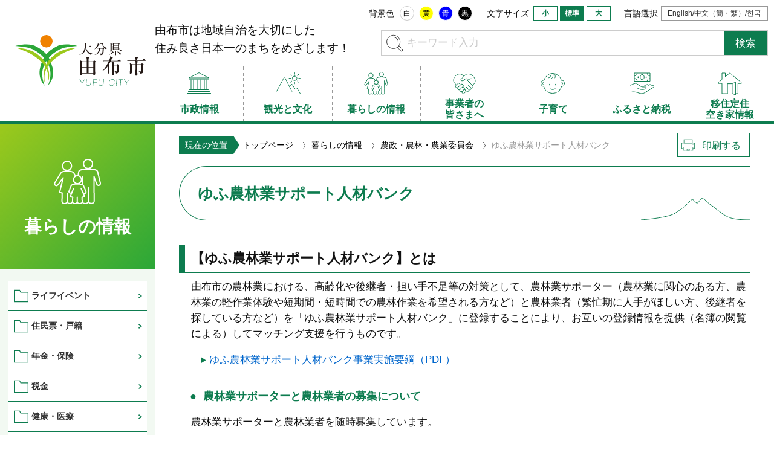

--- FILE ---
content_type: text/html; charset=UTF-8
request_url: https://www.city.yufu.oita.jp/kurashi/nouseinougyouiinnkai/nouseinougyouiinnkai_cate1/nouringyou-supportbank
body_size: 8862
content:
    <!DOCTYPE html>
<html xml:lang="ja" lang="ja">
<head>
    <meta name="robots" content="index,follow">
    <meta charset="utf-8">
    <meta name="viewport" content="width=device-width,initial-scale=1.0,minimum-scale=1.0,maximum-scale=1.0,user-scalable=0">
    <meta content="大分県由布市の公式ホームページです。由布市は地域自治を大切にした住み良さ日本一のまちをめざします！暮らしの情報のほか、イベントや観光情報、市政情報、防災に関する情報などを提供しています。" name="description" />
    <meta content="由布市役所,大分県,地方自治体" name="keywords" />
    <meta property="og:image" content="https://www.city.yufu.oita.jp/img/system/logo_ogp.png"/>
    <title>大分県由布市｜公式ホームページ｜暮らしの情報</title>
    <link rel="shortcut icon" href="https://www.city.yufu.oita.jp/images/favicon.ico" />
    <link rel="stylesheet" href="https://www.city.yufu.oita.jp/css/reset.css" media="all">
    <link rel="stylesheet" href="https://www.city.yufu.oita.jp/css/import.css" media="screen">
    <link rel="stylesheet" href="https://www.city.yufu.oita.jp/css/print.css" media="print" />
    <!--
    <link rel="stylesheet" href="css/color_blue.css" media="all" id="styleColor" />
    -->
    <link rel="stylesheet" href="https://use.typekit.net/cby5ugo.css">


    <!--[if lt IE 9]><script src="https://www.city.yufu.oita.jp/js/html5.js"></script><![endif]-->
    <script src="https://ajax.googleapis.com/ajax/libs/jquery/2.1.1/jquery.min.js"></script>
    <script src="https://www.city.yufu.oita.jp/js/jquery.easing.1.3.js"></script>
    <script src="https://www.city.yufu.oita.jp/js/common.js"></script>
    <script src="https://www.city.yufu.oita.jp/js/switch_color.js"></script>
    <script src="https://www.city.yufu.oita.jp/js/pagetop.js"></script>
    <script src="https://www.city.yufu.oita.jp/js/jquery.localscroll-1.2.7-min.js"></script>
    <script src="https://www.city.yufu.oita.jp/js/scrollin.js"></script>
    <script src="https://www.city.yufu.oita.jp/js/printArea.js"></script>
    <script>
        jQuery( window ).on('scroll', function() {
            if ( 100 < jQuery( this ).scrollTop() ) {
                jQuery('header').addClass('bgColor');
            } else {
                jQuery('header').removeClass('bgColor');
            }
        });

        /**
         * 検索ソード変更イベント
         */
        $(function() {
            // textボックスの変更時
            $('#public_search_item').change(function() {
                $('#header_search_form').submit();
            });
        });
        // 検索用 index json
        let indexes = [{"index_word":""},{"index_word":"GPS"},{"index_word":"契約検査室の業務"}]

    </script>


<!-- Global site tag (gtag.js) - Google Analytics -->
<script async src="https://www.googletagmanager.com/gtag/js?id=G-JYR1MLC255"></script>
<script>
  window.dataLayer = window.dataLayer || [];
  function gtag(){dataLayer.push(arguments);}
  gtag('js', new Date());

  gtag('config', 'G-JYR1MLC255');
</script>
</head>

<body>
<header>
    <div class="inner">
        <a href="https://www.city.yufu.oita.jp/" class="logo" title="大分県由布市｜Yufu City"></a>
        <h1>由布市は地域自治を大切にした<br>住み良さ日本一のまちをめざします！</h1>

        <!-- スマホ用コントロール開閉 -->
        <input id="input_c" type="checkbox">
        <label id="btnControl" for="input_c"></label>

        <div class="switchBlock">

            <!-- 背景色の切り替え -->
            <div class="color">
                <span>背景色</span>
                <a href="javascript:SetCss(1);" class="color_btn white">白</a>
                <a href="javascript:SetCss(2);" class="color_btn yellow">黄</a>
                <a href="javascript:SetCss(3);" class="color_btn blue">青</a>
                <a href="javascript:SetCss(4);" class="color_btn black">黒</a>
            </div>

            <!-- 文字サイズの切り替え -->
            <script>
                $(function(){
                    $('.small').click(function(){
                        $('html').css('font-size', '90%');
                    });
                    $('.normal').click(function(){
                        $('html').css('font-size', '100%');
                    });
                    $('.large').click(function(){
                        $('html').css('font-size', '110%');
                    });
                });
            </script>
            <div class="size">
                <span>文字サイズ</span>
                <input id="small" type="radio" name="erase_radio">
                <label class="size_btn small" for="small">小</label>
                <input id="normal" type="radio" name="erase_radio" checked>
                <label class="size_btn normal" for="normal">標準</label>
                <input id="large" type="radio" name="erase_radio">
                <label class="size_btn large" for="large">大</label>
            </div>

            <!-- 言語選択 -->
            <div class="lang">
                <span>言語選択</span>
                <a href="/article_link/translation">English/中文（簡・繁）/한국</a>
            </div>

        </div>

        <!-- キーワード検索 -->
        <form action="/search_index" id="header_search_form" class="searchBlock">
    <input type="text" value="" name="index_word" id="index_header_word" class="inputFree" maxlength="100" placeholder="キーワード入力"/>
    <input type="submit" id="" value="検索" class="btnSearch"/>
    <ul id="search_header_list" style="position: absolute;top:40px;left:40px; display: none;border: solid 1px #ccc;z-index: 1000;font-size:18px;background:#fff;"></ul>
</form>

<script>

    $(document).ready(function() {

        /**
         * ヘッダー用検索キーワード key アクション
         */
        $('#index_header_word').keyup(function(e){

            // 検索ワード
            let word = $('#index_header_word').val();
            // ワードヒットフラグ
            let isHit = false;

            // 検索結果用一覧リスト初期化
            $('#search_header_list').empty();
            // 画面非表示
            $('#search_header_list').css({display:'none'});

            // 検索ワードが0文字の場合は、非表示
            if (word.length == 0) {
                $('#search_header_list').css({display:'none'});
                return;
            }

            indexes.map(function(indexData) {
                // 検索用配列より key word が含まれているかを判定
                if (indexData.index_word.includes(word)) {
                    // 検索ヒット
                    isHit = true;
                    $('#search_header_list').css({display:'block', width: $('#index_header_word').width() + 'px'});
                    $('#search_header_list').append('<li style="padding:3px;"><a href="javascript:void(0)">'+ indexData.index_word +'</a></li>');
                }
            });

            // ヒットしなかった場合
            if (isHit === false) {
                $('#search_header_list').css({display:'block', width: $('#index_header_word').width() + 'px'});
                //$('#search_header_list').append('<li style="padding:3px;">検索結果は見つかりませんでした。</li>');
                $('#search_header_list').append('<li style="padding:3px;"></li>');
            }

        });

        // 検索結果より押下した場合は、検索key wordに値をセットする
        $(document).on('click','#search_header_list a',function(){
            $('#index_header_word').val($(this).text());
            $('#search_header_list').css({display:'none'});
        });

        // 検索用フォームからフォーカスが外れた場合は、検索結果を非表示にする
        $('#index_header_word').blur(function(){
            setTimeout(function(){
                $('#search_header_list').css({display:'none'});
            }, 1500);
        });

    });

</script>

        <!-- スマホ用メニュー開閉 -->
        <input id="input" type="checkbox">
        <label id="btnMenu" for="input"><span class="line1"></span><span class="line2"></span><span class="line3"></span><b>メニュー</b></label>

                
        
        
        
        
        
        

        <!-- グローバルナビ -->
        <nav class="forPC">
            <ul class="pcNavi">
                <li class="sp"><a href="https://www.city.yufu.oita.jp/" class="home"><span>ホームへ</span></a></li>
                <li>
                    <a href="https://www.city.yufu.oita.jp/siseijouhou" class="municipal_administration_info"><span>市政情報</span></a>
                    <div class="pullDownMenu">
                        <div class="arrowDown pos1"></div>
                        <div class="titleBlock">
                            <a href="https://www.city.yufu.oita.jp/siseijouhou" class="catgTitle">
                                <div class="catgTitle_icon municipal_administration_info"></div>
                                <span class="catgTitle_name">市政情報</span>
                                <span class="catgTitle_arrow">Topへ</span>
                            </a>
                        </div>
                        <ul class="menuBlock">
                                                            <li>
                                                                            <a href="https://www.city.yufu.oita.jp/siseijouhou/yufusisyoukai">由布市の紹介</a>
                                                                    </li>
                                                            <li>
                                                                                                                    <a href="/article_link/mayor">
                                            市長の部屋
                                        </a>
                                                                    </li>
                                                            <li>
                                                                            <a href="https://www.city.yufu.oita.jp/siseijouhou/access-2">市役所へのアクセス</a>
                                                                    </li>
                                                            <li>
                                                                            <a href="https://www.city.yufu.oita.jp/siseijouhou/sisetu">施設案内（由布市の施設）</a>
                                                                    </li>
                                                            <li>
                                                                            <a href="https://www.city.yufu.oita.jp/siseijouhou/kakukagyoumu">各課の業務</a>
                                                                    </li>
                                                            <li>
                                                                            <a href="https://www.city.yufu.oita.jp/siseijouhou/entyoumadoguti">窓口延長での取り扱い</a>
                                                                    </li>
                                                            <li>
                                                                            <a href="https://www.city.yufu.oita.jp/siseijouhou/gyouseisosikisyokuinsaiyou">行政組織・職員採用</a>
                                                                    </li>
                                                            <li>
                                                                            <a href="https://www.city.yufu.oita.jp/siseijouhou/zaisei">財政</a>
                                                                    </li>
                                                            <li>
                                                                            <a href="https://www.city.yufu.oita.jp/siseijouhou/gyouzaiseikaikaku">行財政改革</a>
                                                                    </li>
                                                            <li>
                                                                            <a href="https://www.city.yufu.oita.jp/siseijouhou/kouhoukoutyou">広報広聴</a>
                                                                    </li>
                                                            <li>
                                                                            <a href="https://www.city.yufu.oita.jp/siseijouhou/taiwa">市民対話集会「市長と語ろう！」</a>
                                                                    </li>
                                                            <li>
                                                                                                                    <a href="/article_link/city_council">
                                            由布市議会
                                        </a>
                                                                    </li>
                                                            <li>
                                                                                                                    <a href="https://www1.g-reiki.net/yufu/reiki_menu.html">
                                            例規集
                                        </a>
                                                                    </li>
                                                            <li>
                                                                            <a href="https://www.city.yufu.oita.jp/siseijouhou/jouhoukoukai">情報公開・個人情報</a>
                                                                    </li>
                                                            <li>
                                                                                                                    <a href="/article_link/tokeijoho">
                                            統計情報 
                                        </a>
                                                                    </li>
                                                            <li>
                                                                            <a href="https://www.city.yufu.oita.jp/siseijouhou/zinken_douwa_danzyo">人権・部落差別解消推進・男女共同参画</a>
                                                                    </li>
                                                            <li>
                                                                            <a href="https://www.city.yufu.oita.jp/siseijouhou/siteikanrisyaseido">指定管理者制度</a>
                                                                    </li>
                                                            <li>
                                                                            <a href="https://www.city.yufu.oita.jp/siseijouhou/siseijouhou_cate1">各種計画</a>
                                                                    </li>
                                                            <li>
                                                                            <a href="https://www.city.yufu.oita.jp/siseijouhou/article_80382">オープンデータ</a>
                                                                    </li>
                                                            <li>
                                                                            <a href="https://www.city.yufu.oita.jp/siseijouhou/article_81411">市からの配布物等</a>
                                                                    </li>
                                                    </ul>
                    </div>
                </li>
                <li>
                    <a href="https://www.city.yufu.oita.jp/kankou" class="tourism_culture"><span>観光と文化</span></a>
                    <div class="pullDownMenu">
                        <div class="arrowDown pos2"></div>
                        <div class="titleBlock">
                            <a href="https://www.city.yufu.oita.jp/kankou" class="catgTitle">
                                <div class="catgTitle_icon tourism_culture"></div>
                                <span class="catgTitle_name">観光と文化</span>
                                <span class="catgTitle_arrow">Topへ</span>
                            </a>
                        </div>
                        <ul class="menuBlock_4">
                                                            <li>
                                                                            <a href="https://www.city.yufu.oita.jp/kankou/onsen">温泉</a>
                                                                    </li>
                                                            <li>
                                                                            <a href="https://www.city.yufu.oita.jp/kankou/kankou-2">観光スポット</a>
                                                                    </li>
                                                            <li>
                                                                            <a href="https://www.city.yufu.oita.jp/kankou/bunka">文化</a>
                                                                    </li>
                                                            <li>
                                                                            <a href="https://www.city.yufu.oita.jp/kankou/syukuhaku">宿泊</a>
                                                                    </li>
                                                            <li>
                                                                            <a href="https://www.city.yufu.oita.jp/kankou/grume">グルメ</a>
                                                                    </li>
                                                            <li>
                                                                            <a href="https://www.city.yufu.oita.jp/kankou/taken">体験</a>
                                                                    </li>
                            
                        </ul>
                    </div>
                </li>
                <li>
                    <a href="https://www.city.yufu.oita.jp/kurashi" class="life_info"><span>暮らしの情報</span></a>
                    <div class="pullDownMenu">
                        <div class="arrowDown pos3"></div>
                        <div class="titleBlock">
                            <a href="https://www.city.yufu.oita.jp/kurashi" class="catgTitle">
                                <div class="catgTitle_icon life_info"></div>
                                <span class="catgTitle_name">暮らしの情報</span>
                                <span class="catgTitle_arrow">Topへ</span>
                            </a>
                        </div>
                        <ul class="menuBlock">
                                                            <li>
                                                                            <a href="https://www.city.yufu.oita.jp/kurashi/life_event">ライフイベント</a>
                                                                    </li>
                                                            <li>
                                                                            <a href="https://www.city.yufu.oita.jp/kurashi/juuminnhyoukoseki">住民票・戸籍</a>
                                                                    </li>
                                                            <li>
                                                                            <a href="https://www.city.yufu.oita.jp/kurashi/nenkinhoken">年金・保険</a>
                                                                    </li>
                                                            <li>
                                                                            <a href="https://www.city.yufu.oita.jp/kurashi/zeikin">税金</a>
                                                                    </li>
                                                            <li>
                                                                            <a href="https://www.city.yufu.oita.jp/kurashi/kenkouiryou">健康・医療</a>
                                                                    </li>
                                                            <li>
                                                                            <a href="https://www.city.yufu.oita.jp/kurashi/fukusikaigo">福祉・介護</a>
                                                                    </li>
                                                            <li>
                                                                            <a href="https://www.city.yufu.oita.jp/kurashi/syougaigakusyu">生涯学習</a>
                                                                    </li>
                                                            <li>
                                                                            <a href="https://www.city.yufu.oita.jp/kurashi/kyoikugakko">教育・学校</a>
                                                                    </li>
                                                            <li>
                                                                            <a href="https://www.city.yufu.oita.jp/kurashi/suidou">水道</a>
                                                                    </li>
                                                            <li>
                                                                            <a href="https://www.city.yufu.oita.jp/kurashi/kankyougomieco">くらし・環境・ごみ・エコ</a>
                                                                    </li>
                                                            <li>
                                                                            <a href="https://www.city.yufu.oita.jp/kurashi/pettodoubutu">ペット・動物</a>
                                                                    </li>
                                                            <li>
                                                                            <a href="https://www.city.yufu.oita.jp/kurashi/nouseinougyouiinnkai">農政・農林・農業委員会</a>
                                                                    </li>
                                                            <li>
                                                                            <a href="https://www.city.yufu.oita.jp/kurashi/sports">スポーツ</a>
                                                                    </li>
                                                            <li>
                                                                                                                    <a href="/kankou">
                                            観光と文化
                                        </a>
                                                                    </li>
                                                            <li>
                                                                            <a href="https://www.city.yufu.oita.jp/kurashi/koutuu">交通・バス・道路情報</a>
                                                                    </li>
                                                            <li>
                                                                            <a href="https://www.city.yufu.oita.jp/kurashi/sumai_akiya">住まい・空家</a>
                                                                    </li>
                                                            <li>
                                                                            <a href="https://www.city.yufu.oita.jp/kurashi/machidukuricommunity">まちづくり・地域コミュニティ</a>
                                                                    </li>
                                                            <li>
                                                                            <a href="https://www.city.yufu.oita.jp/kurashi/senkyo-2">選挙</a>
                                                                    </li>
                                                            <li>
                                                                            <a href="https://www.city.yufu.oita.jp/kurashi/syoukougyo">商工労働・消費生活センター</a>
                                                                    </li>
                                                            <li>
                                                                            <a href="https://www.city.yufu.oita.jp/kurashi/mynumber">社会保障・税番号制度（マイナンバー制度）</a>
                                                                    </li>
                                                            <li>
                                                                            <a href="https://www.city.yufu.oita.jp/kurashi/bousai">防災情報</a>
                                                                    </li>
                                                            <li>
                                                                            <a href="https://www.city.yufu.oita.jp/kurashi/article_80959">防衛情報</a>
                                                                    </li>
                                                            <li>
                                                                                                                    <a href="/article_link/firefighting">
                                            消防本部・消防署
                                        </a>
                                                                    </li>
                                                            <li>
                                                                                                                    <a href="https://www.city.yufu.oita.jp/kurashi/os_onlineservice">
                                            オンラインサービス
                                        </a>
                                                                    </li>
                                                            <li>
                                                                            <a href="https://www.city.yufu.oita.jp/kurashi/download">申請書ダウンロード</a>
                                                                    </li>
                                                            <li>
                                                                            <a href="https://www.city.yufu.oita.jp/kurashi/madoguchi">暮らしの相談窓口</a>
                                                                    </li>
                                                            <li>
                                                                            <a href="https://www.city.yufu.oita.jp/kurashi/rinku">リンク集</a>
                                                                    </li>
                                                            <li>
                                                                            <a href="https://www.city.yufu.oita.jp/kurashi/yufu_map">ゆふマップ</a>
                                                                    </li>
                                                    </ul>
                    </div>
                </li>
                <li>
                    <a href="https://www.city.yufu.oita.jp/biz" class="business_person"><span>事業者の<br>皆さまへ</span></a>
                    <div class="pullDownMenu">
                        <div class="arrowDown pos4"></div>
                        <div class="titleBlock">
                            <a href="https://www.city.yufu.oita.jp/biz" class="catgTitle">
                                <div class="catgTitle_icon business_person"></div>
                                <span class="catgTitle_name">事業者の皆さまへ</span>
                                <span class="catgTitle_arrow">Topへ</span>
                            </a>
                        </div>
                        <ul class="menuBlock_4">
                                                            <li>
                                                                            <a href="https://www.city.yufu.oita.jp/biz/nyuusatukeiyaku">入札・契約</a>
                                                                    </li>
                                                            <li>
                                                                            <a href="https://www.city.yufu.oita.jp/biz/tosikeikakukeikan">都市計画・景観</a>
                                                                    </li>
                                                            <li>
                                                                                                                    <a href="/article_link/nouseinougyouiinnkai">
                                            農政・農林・農業委員会
                                        </a>
                                                                    </li>
                                                            <li>
                                                                            <a href="https://www.city.yufu.oita.jp/biz/kensetu">建設</a>
                                                                    </li>
                                                            <li>
                                                                            <a href="https://www.city.yufu.oita.jp/biz/dourojouhou">道路情報</a>
                                                                    </li>
                                                            <li>
                                                                                                                    <a href="/article_link/zeikin">
                                            税金
                                        </a>
                                                                    </li>
                                                            <li>
                                                                                                                    <a href="/article_link/syoukouroudou">
                                            商工労働
                                        </a>
                                                                    </li>
                                                            <li>
                                                                            <a href="https://www.city.yufu.oita.jp/biz/namingrights">ネーミングライツ</a>
                                                                    </li>
                                                            <li>
                                                                                                                    <a href="https://storymaps.arcgis.com/stories/ee5515e7e9d14e17b6c0f823309c17fc">
                                            市有地売却・貸付
                                        </a>
                                                                    </li>
                                                            <li>
                                                                            <a href="https://www.city.yufu.oita.jp/biz/article_82064">障がい者雇用</a>
                                                                    </li>
                                                            <li>
                                                                                                                    <a href="https://www.city.yufu.oita.jp/kurashi/nenkinhoken/jigyoshamuke">
                                            介護保険
                                        </a>
                                                                    </li>
                                                    </ul>
                    </div>
                </li>
                <li>
                    <a href="https://www.city.yufu.oita.jp/kosodate" class="parenting">
                        <span>子育て</span>
                    </a>
                    <div class="pullDownMenu">
                        <div class="arrowDown pos5"></div>
                        <div class="titleBlock">
                            <a href="https://www.city.yufu.oita.jp/kosodate" class="catgTitle">
                                <div class="catgTitle_icon parenting"></div>
                                <span class="catgTitle_name">子育て</span>
                                <span class="catgTitle_arrow">Topへ</span>
                            </a>
                        </div>
                        <ul class="menuBlock">
                                                            <li>
                                                                            <a href="https://www.city.yufu.oita.jp/kosodate/article_81294">由布市こども家庭センター</a>
                                                                    </li>
                                                            <li>
                                                                            <a href="https://www.city.yufu.oita.jp/kosodate/ninsin">妊娠がわかったら</a>
                                                                    </li>
                                                            <li>
                                                                            <a href="https://www.city.yufu.oita.jp/kosodate/syussan">出産したら</a>
                                                                    </li>
                                                            <li>
                                                                            <a href="https://www.city.yufu.oita.jp/kosodate/sangocare">由布市産後ケア事業</a>
                                                                    </li>
                                                            <li>
                                                                                                                    <a href="/newly/sanpukenkoushinsa">
                                            産婦健康診査について
                                        </a>
                                                                    </li>
                                                            <li>
                                                                            <a href="https://www.city.yufu.oita.jp/kosodate/hoikuenyoutien">保育所・幼稚園について</a>
                                                                    </li>
                                                            <li>
                                                                            <a href="https://www.city.yufu.oita.jp/kosodate/nyuennyugaku_cate2">小学校・中学校について</a>
                                                                    </li>
                                                            <li>
                                                                            <a href="https://www.city.yufu.oita.jp/kosodate/nyuennyugaku_cate3">高校について</a>
                                                                    </li>
                                                            <li>
                                                                            <a href="https://www.city.yufu.oita.jp/kosodate/ninsinsyussan_cate1">医療・健康・各種相談窓口</a>
                                                                    </li>
                                                            <li>
                                                                            <a href="https://www.city.yufu.oita.jp/kosodate/ninsinsyussan_cate2">経済的支援</a>
                                                                    </li>
                                                            <li>
                                                                            <a href="https://www.city.yufu.oita.jp/kosodate/ninsinsyussan_cate3">教育・保育・子どもの居場所づくり</a>
                                                                    </li>
                                                            <li>
                                                                            <a href="https://www.city.yufu.oita.jp/kosodate/ninsinsyussan_cate4">ひとり親家庭（寡婦）支援</a>
                                                                    </li>
                                                            <li>
                                                                            <a href="https://www.city.yufu.oita.jp/kosodate/ninsinsyussan_cate5">障害児支援</a>
                                                                    </li>
                                                            <li>
                                                                                                                    <a href="/article_link/kyoikugakko_cate1">
                                            教育委員会
                                        </a>
                                                                    </li>
                                                            <li>
                                                                                                                    <a href="/article_link/kyoikugakko_cate2">
                                            学校
                                        </a>
                                                                    </li>
                                                            <li>
                                                                            <a href="https://www.city.yufu.oita.jp/kosodate/ninsinsyussan_cate6">その他</a>
                                                                    </li>
                                                    </ul>
                    </div>
                </li>
                <li><a href="https://www.furusato-yufu.jp/" class="furusato_tax"><span>ふるさと納税</span></a></li>
                <li><a href="https://yufu-iju.jp/" class="emigration_settlement"><span>移住定住<br>空き家情報</span></a></li>
            </ul>
        </nav>

    </div>


</header>
                <main role="main">
    <div class="column">
        <div class="titleSide">
            <span class="titleSide_icon life_info"></span><h2>暮らしの情報</h2>
        </div>
        <!-- コンテンツエリア -->
        <article class="contentColumn">
            <ul class="topicPath">
                <div class="topicPath_title">現在の位置<span></span></div>
                <li><a href="https://www.city.yufu.oita.jp/">トップページ</a></li>
                                                            <li>
                            <a href="https://www.city.yufu.oita.jp/kurashi">暮らしの情報</a>
                        </li>
                                                                                <li>
                            <a href="https://www.city.yufu.oita.jp/kurashi/nouseinougyouiinnkai">農政・農林・農業委員会</a>
                        </li>
                                                                                                                    <li>ゆふ農林業サポート人材バンク</a></li>
                                                    <a class="btnPrint" id="print">印刷する</a>
            </ul>

            <div class="titleSmall">
                ゆふ農林業サポート人材バンク
                <span class="yama"></span>
            </div>

                            <section class="entryBlock">
                    <h3 class="single_9">【ゆふ農林業サポート人材バンク】とは</h3>由布市の農林業における、高齢化や後継者・担い手不足等の対策として、農林業サポーター（農林業に関心のある方、農林業の軽作業体験や短期間・短時間での農林作業を希望される方など）と農林業者（繁忙期に人手がほしい方、後継者を探している方など）を「ゆふ農林業サポート人材バンク」に登録することにより、お互いの登録情報を提供（名簿の閲覧による）してマッチング支援を行うものです。<ul class="ul_single3 bt40"><li><a href="/wp-content/uploads/2020/05/jisshiyouryou.pdf" rel="noopener" target="_blank">ゆふ農林業サポート人材バンク事業実施要綱（PDF）</a></li></ul><h3 class="single_4">農林業サポーターと農林業者の募集について</h3>農林業サポーターと農林業者を随時募集しています。<ul class="ul_single3 bt40"><li><a href="/wp-content/uploads/2020/05/bosyuutirashi.pdf" rel="noopener" target="_blank">【ゆふ農林業サポート人材バンク】チラシ（PDF）</a></li></ul><h3 class="single_4">申請から活動までの流れについて</h3><ul class="ul_single3 bt40"><li><a href="/wp-content/uploads/2020/05/shinseikarakatudoumade.pdf" rel="noopener" target="_blank">申請から活動までの流れ（PDF）</a></li></ul><ul class="ul_single3 bt40"><li><a href="/wp-content/uploads/2020/05/tourokushinsei1_sapo-ta-.pdf" rel="noopener" target="_blank">登録申請書（サポーター用）（PDF）</a></li><li><a href="/wp-content/uploads/2020/05/tourokushinsei2_nouringyousya.pdf" rel="noopener" target="_blank">登録申請書（農林業者用）（PDF）</a></li></ul><ul class="ul_single3 bt40"><li><a href="/wp-content/uploads/2020/05/henkoushinsei1_sapo-ta-.pdf" rel="noopener" target="_blank">登録情報変更申請書（サポーター用）（PDF）</a></li><li><a href="/wp-content/uploads/2020/05/henkoushinsei2_nouringyousya.pdf" rel="noopener" target="_blank">登録情報変更申請書（農林業者用）（PDF）</a></li></ul><h3 class="single_4">各種申請書の提出先</h3>持参の場合　農政課または各地域整備課<br />郵送の場合　農政課<h3 class="single_4">登録者名簿の閲覧について</h3>ゆふ農林業サポート人材バンクに登録された方は、農政課または各地域整備課で閲覧できます。<ul class="ul_single3 bt40"><li><a href="/uploads/files/2024/06/zinzaibankR6-6.pdf" target="_blank">登録農林業者名簿（PDF）</a></li></ul>                </section>
            
                                                    
            































                        <section class="contactBlock">
        <div class="contactBlock_title">
            <span>このページに関する<br>お問い合わせ</span>
        </div>
        <div class="contactBlock_box">
            <div class="division">農政課（本庁舎新館２階）</div>                            <dl class="tel">
                    <dt></dt>
                    <dd>
                        <span class="icon"></span><a href="tel:097-582-1293">097-582-1293</a>
                                            </dd>
                </dl>
                                                        </div>
    </section>
            
















            <div class="pageBack">
    <a href="javascript:void(0);" onClick="window.history.back();">前ページへ戻る</a>
        </div>
        </article>
        <!-- サイドメニュー -->
<article class="sideColumn">
            <ul class="sideMenu">
                                                <li>
                                                                                    <a href="https://www.city.yufu.oita.jp/kurashi/life_event">ライフイベント</a>
                                                                        </li>
                                                                                            <li>
                                                                                    <a href="https://www.city.yufu.oita.jp/kurashi/juuminnhyoukoseki">住民票・戸籍</a>
                                                                        </li>
                                                                <li>
                                                                                    <a href="https://www.city.yufu.oita.jp/kurashi/nenkinhoken">年金・保険</a>
                                                                        </li>
                                                                <li>
                                                                                    <a href="https://www.city.yufu.oita.jp/kurashi/zeikin">税金</a>
                                                                        </li>
                                                                <li>
                                                                                    <a href="https://www.city.yufu.oita.jp/kurashi/kenkouiryou">健康・医療</a>
                                                                        </li>
                                                                <li>
                                                                                    <a href="https://www.city.yufu.oita.jp/kurashi/fukusikaigo">福祉・介護</a>
                                                                        </li>
                                                                <li>
                                                                                    <a href="https://www.city.yufu.oita.jp/kurashi/syougaigakusyu">生涯学習</a>
                                                                        </li>
                                                                                            <li>
                                                                                    <a href="https://www.city.yufu.oita.jp/kurashi/kyoikugakko">教育・学校</a>
                                                                        </li>
                                                                <li>
                                                                                    <a href="https://www.city.yufu.oita.jp/kurashi/suidou">水道</a>
                                                                        </li>
                                                                <li>
                                                                                    <a href="https://www.city.yufu.oita.jp/kurashi/kankyougomieco">くらし・環境・ごみ・エコ</a>
                                                                        </li>
                                                                <li>
                                                                                    <a href="https://www.city.yufu.oita.jp/kurashi/pettodoubutu">ペット・動物</a>
                                                                        </li>
                                                                <li>
                                                    <span>農政・農林・農業委員会</span>
                                            </li>
                                                                <li>
                                                                                    <a href="https://www.city.yufu.oita.jp/kurashi/sports">スポーツ</a>
                                                                        </li>
                                                                <li>
                                                                                                                    <a href="/kankou">
                                    観光と文化
                                </a>
                                                                        </li>
                                                                <li>
                                                                                    <a href="https://www.city.yufu.oita.jp/kurashi/koutuu">交通・バス・道路情報</a>
                                                                        </li>
                                                                <li>
                                                                                    <a href="https://www.city.yufu.oita.jp/kurashi/sumai_akiya">住まい・空家</a>
                                                                        </li>
                                                                <li>
                                                                                    <a href="https://www.city.yufu.oita.jp/kurashi/machidukuricommunity">まちづくり・地域コミュニティ</a>
                                                                        </li>
                                                                <li>
                                                                                    <a href="https://www.city.yufu.oita.jp/kurashi/senkyo-2">選挙</a>
                                                                        </li>
                                                                <li>
                                                                                    <a href="https://www.city.yufu.oita.jp/kurashi/syoukougyo">商工労働・消費生活センター</a>
                                                                        </li>
                                                                <li>
                                                                                    <a href="https://www.city.yufu.oita.jp/kurashi/mynumber">社会保障・税番号制度（マイナンバー制度）</a>
                                                                        </li>
                                                                <li>
                                                                                    <a href="https://www.city.yufu.oita.jp/kurashi/bousai">防災情報</a>
                                                                        </li>
                                                                <li>
                                                                                    <a href="https://www.city.yufu.oita.jp/kurashi/article_80959">防衛情報</a>
                                                                        </li>
                                                                <li>
                                                                                                                    <a href="/article_link/firefighting">
                                    消防本部・消防署
                                </a>
                                                                        </li>
                                                                <li>
                                                                                                                    <a href="https://www.city.yufu.oita.jp/kurashi/os_onlineservice">
                                    オンラインサービス
                                </a>
                                                                        </li>
                                                                <li>
                                                                                    <a href="https://www.city.yufu.oita.jp/kurashi/download">申請書ダウンロード</a>
                                                                        </li>
                                                                <li>
                                                                                    <a href="https://www.city.yufu.oita.jp/kurashi/madoguchi">暮らしの相談窓口</a>
                                                                        </li>
                                                                <li>
                                                                                    <a href="https://www.city.yufu.oita.jp/kurashi/rinku">リンク集</a>
                                                                        </li>
                                                                                                                                                                                                            <li>
                                                                                    <a href="https://www.city.yufu.oita.jp/kurashi/yufu_map">ゆふマップ</a>
                                                                        </li>
                                                                                                                                                                                                                                        </ul>
        </article>
    </div><!--カラム括り-->
</main>
    

<article id="commonBanner">
    <ul>
        <li><a href="http://www.inter-print.jp/" target="_blank"><img src="/images/common/bnr_inter.jpg" width="100%" alt="株式会社インタープリンツ"/></a></li>
<li><a href="https://chiikidx.com/" target="_blank"><img src="/images/common/bnr_cvoice.gif" width="100%" alt="地方発170便／株式会社地域科学研究所"/></a></li>
<li><a href="https://www.toto-growing.com/" target="_blank"><img src="/uploads/files/2024/10/hp_banner_tate.png" width="100%" alt="スポーツくじ"/></a></li>
<li><a href="https://omurakyotei.jp/ts_yufu/" target="_blank"><img src="/uploads/files/2024/12/bana-.jpg" width="100%" alt="チケットショップ由布"/></a></li>
<li><a href="https://personalgym.co.jp/" target="_blank"><img src="/uploads/images/2025/11/bana-paso.png" width="100%" alt="パーソナルジムマーケティング"/></a>
</li>
<li><a href="https://www.city.yufu.oita.jp/banner" target="_blank"><img src="/images/common/bnr_dammy.svg" width="100%" alt="バナー広告募集のご案内"/></a></li>
    </ul>
</article>

<footer>
    <div id="page-top"><a href="#header"></a></div>
    <div class="footerCopy"></div>
    <hr>
    <section class="inner">
        <address><b>本庁舎</b>
〒879-5498 <br>大分県由布市庄内町柿原302番地<br>
TEL: 097-582-1111（代表）<br>
<span>【窓口時間】午前8時30分～午後5時</span>
<a href="/siseijouhou/access-2/#syonai" class="linkAccess">交通アクセス</a>
</address>
<address><b>挾間庁舎</b>
〒879-5592 <br>大分県由布市挾間町向原128番地1<br>
TEL: 097-583-1111（代表）<br>
<span>【窓口時間】午前8時30分～午後5時</span>
<a href="/siseijouhou/access-2/#hasama" class="linkAccess">交通アクセス</a>
</address>
<address><b>湯布院庁舎</b>
〒879-5192 <br>大分県由布市湯布院町川上3738番地1<br>
TEL: 0977-84-3111（代表）<br>
<span>【窓口時間】午前8時30分～午後5時</span>
<a href="/siseijouhou/access-2/#yufuin" class="linkAccess">交通アクセス</a>
</address>
    </section>
    <hr>
    <section class="inner reverse">
        <div class="button_sns">

            <ul class="button">
                <li><a href="https://www.city.yufu.oita.jp/siseijouhou/access-2" class="button_i01">市役所へのアクセス</a></li>
                <li><a href="https://www.city.yufu.oita.jp/siseijouhou/entyoumadoguti" class="button_i02">延長窓口について</a></li>
                <li><a href="https://www.city.yufu.oita.jp/contact" class="button_i03">総合お問い合わせ</a></li>
            </ul>
                        <ul class="sns">
                <li><a href="https://www.facebook.com/YufuCity.PR/" target="_blank"><img src="/images/common/btn_facebook.svg" alt="Facebook"/></a></li>
                <li><a href="https://twitter.com/YufuCity_PR?ref_src=twsrc%5Egoogle%7Ctwcamp%5Eserp%7Ctwgr%5Eauthor" target="_blank"><img src="/images/common/btn_twitter.svg" alt="Twitter"/></a></li>
                <li><a href="https://www.youtube.com/channel/UCyky6kDwBoX5Bt3v3YvySlQ" target="_blank"><img src="/images/common/btn_youtube.svg" alt="YouTube"/></a></li>
                <a data-cke-saved-href="https://lin.ee/EjdioLp" href="https://lin.ee/EjdioLp" target="_blank" class="btnLine">
                    <img data-cke-saved-src="https://scdn.line-apps.com/n/line_add_friends/btn/ja.png" src="https://scdn.line-apps.com/n/line_add_friends/btn/ja.png" height="100%" alt="友だち追加"></a>
            </ul>
        </div>
        <div class="logo_copyright">
            <a href="/" class="logo" title="大分県由布市｜Fufu City"></a>
            <p class="copyright">© <script>document.write(new Date().getFullYear());</script> YUFU City. All rights reserved.</p>
        </div>
    </section>
</footer>

<script type="text/javascript" src="/_Incapsula_Resource?SWJIYLWA=719d34d31c8e3a6e6fffd425f7e032f3&ns=2&cb=1441689324" async></script></body>
</html>






--- FILE ---
content_type: text/css
request_url: https://www.city.yufu.oita.jp/css/import.css
body_size: 196
content:
@charset "utf-8";@import url(common.css) screen and (min-width:1024px);@import url(header.css) screen and (min-width:1024px);@import url(nav.css) screen and (min-width:1024px);@import url(footer.css) screen and (min-width:1024px);@import url(news.css) screen and (min-width:1024px);@import url(home.css) screen and (min-width:1024px);@import url(search.css) screen and (min-width:1024px);@import url(content.css) screen and (min-width:1024px);@import url(tourism_culture.css) screen and (min-width:1024px);@import url(other.css) screen and (min-width:1024px);@import url(form.css) screen and (min-width:1024px);@import url(common_tb.css) screen and (min-width:768px) and (max-width:1023px);@import url(header_tb.css) screen and (min-width:768px) and (max-width:1023px);@import url(nav_tb.css) screen and (min-width:768px) and (max-width:1023px);@import url(footer_tb.css) screen and (min-width:768px) and (max-width:1023px);@import url(news_tb.css) screen and (min-width:768px) and (max-width:1023px);@import url(home_tb.css) screen and (min-width:768px) and (max-width:1023px);@import url(search_tb.css) screen and (min-width:768px) and (max-width:1023px);@import url(content_tb.css) screen and (min-width:768px) and (max-width:1023px);@import url(tourism_culture_tb.css) screen and (min-width:768px) and (max-width:1023px);@import url(other_tb.css) screen and (min-width:768px) and (max-width:1023px);@import url(form_tb.css) screen and (min-width:768px) and (max-width:1023px);@import url(common_sp.css) screen and (max-width:767px);@import url(header_sp.css) screen and (max-width:767px);@import url(nav_sp.css) screen and (max-width:767px);@import url(footer_sp.css) screen and (max-width:767px);@import url(news_sp.css) screen and (max-width:767px);@import url(home_sp.css) screen and (max-width:767px);@import url(search_sp.css) screen and (max-width:767px);@import url(content_sp.css) screen and (max-width:767px);@import url(tourism_culture_sp.css) screen and (max-width:767px);@import url(other_sp.css) screen and (max-width:767px);@import url(form_sp.css) screen and (max-width:767px);footer #page-top{position:fixed;width:60px;height:60px;right:10px;bottom:70px;z-index:10000;cursor:pointer;border-top-left-radius:5px;border-top-right-radius:5px;background:url(../images/common/to_top_w.svg) no-repeat center center #0b6039}@media screen and (max-width:767px){footer #page-top{height:65px}}

--- FILE ---
content_type: text/css
request_url: https://www.city.yufu.oita.jp/css/footer.css
body_size: 800
content:
@charset "utf-8";

/*==============================
Footer
==============================*/
/*-- 【共通】バナー --*/
#commonBanner {
	width: 100%;
	display: -webkit-flex;
	display: flex;
		-webkit-flex-wrap: wrap;
		flex-wrap: wrap;
	padding: 40px 0 20px;
	border-top: solid 5px #0d7c4f;
	box-sizing: border-box;
}
#commonBanner ul {
	width: 70%;
	max-width: 1000px;
	display: -webkit-flex;
	display: flex;
		-webkit-justify-content: space-between;
		justify-content: space-between;
		-webkit-align-content: flex-start;
		align-content: flex-start;
		-webkit-align-items: flex-start;
		align-items: flex-start;
		/*-webkit-flex-wrap: wrap;
		flex-wrap: wrap;*/
	margin: 0 auto;
	box-sizing: border-box;
}
#commonBanner ul li {
	width: 16%;
	max-width: 125px;
	display: block;
	box-shadow: 0 0 20px 0 rgba(0,0,0,0.2);
	box-sizing: border-box;
}
footer {
	width: 100%;
	clear: both;
	padding: 40px 0;
}
footer hr {
	width: 100%;
	max-width: 1000px;
	height: 5px;
	margin: 20px auto;
	border: 0;
	background: #0d7c4f;
}
footer .inner {
	width: 90%;
	max-width: 1000px;
	display: -webkit-flex;
	display: flex;
		-webkit-justify-content: space-between;
		justify-content: space-between;
		-webkit-align-content: stretch;
		align-content: stretch;
		-webkit-align-items: flex-start;
		align-items: flex-start;
		/*-webkit-flex-wrap: wrap;
		flex-wrap: wrap;*/
	margin: 0 auto;
	padding: 20px 0;
}
footer .footerCopy {
	width: 100%;
	max-width: 240px;
	height: 240px;
	display: block;
	margin: 0 auto 30px;
	background: url("../images/common/footer_copy_g.svg") no-repeat center center;
	background-size: contain;
}
footer address {
	width: 32%;
	display: block;
	font-size: 1.4em;
	line-height: 1.6em;
}
footer address a {
	display: inline;
}
footer address a.linkAccess {
	width: 100%;
	display: block;
	margin-top: 10px;
	font-size: 0.9em;
	line-height: 1.2em;
	text-decoration: underline;
	color: #06C;
}
footer address a.linkAccess::after {
	width: 10px;
	height: 1em;
	display: inline-block;
	margin-left: 5px;
	content: '';
	background: url("../images/common/arrow_right_g.svg") no-repeat center center;
	background-size: 10px 10px;
}
footer address b {
	display: block;
	margin-bottom: 5px;
	font-size: 1.1em;
}
footer address span {
	margin-left: -0.4em;
}
footer .button_sns {
	width: 70%;
	display: -webkit-flex;
	display: flex;
		-webkit-justify-content: flex-end;
		justify-content: flex-end;
		-webkit-flex-wrap: wrap;
		flex-wrap: wrap;
}
footer ul.button {
	width: 100%;
	display: -webkit-flex;
	display: flex;
		-webkit-justify-content: space-between;
		justify-content: space-between;
		-webkit-align-content: center;
		align-content: center;
		-webkit-align-items: center;
		align-items: center;
		/*-webkit-flex-wrap: wrap;
		flex-wrap: wrap;*/
}
footer ul.button li {
	width: 32%;
	display: block;
}
footer ul.button li a.button_i01,
footer ul.button li a.button_i02,
footer ul.button li a.button_i03 {
	width: 100%;
	height: 60px;
	display: -webkit-flex;
	display: flex;
		-webkit-justify-content: center;
		justify-content: center;
		-webkit-align-content: stretch;
		align-content: stretch;
		-webkit-align-items: center;
		align-items: center;
	padding: 0 0 0 15%;
	font-size: 1.5em;
	line-height: 1.2em;
	color: #FFF;
	background-repeat: no-repeat;
	background-position: left 5% center;
	background-size: 30px 30px;
	background-color: #0d7c4f;
	box-sizing: border-box;
	opacity: 1;
	transition: opacity 0.5s;
}
footer ul.button li a.button_i01 {
	background-image: url("../images/common/icon_access_w.svg");
}
footer ul.button li a.button_i02 {
	background-image: url("../images/common/icon_window_w.svg");
}
footer ul.button li a.button_i03 {
	background-image: url("../images/common/icon_pc_w.svg");
}
footer ul.button li a.button_i01:hover,
footer ul.button li a.button_i02:hover,
footer ul.button li a.button_i03:hover {
	opacity: 0.7;
	filter: alpha(opacity=70);
	-moz-opacity: 0.7;
	transition: opacity 0.7s;
}
footer ul.sns {
	width: auto;
	display: -webkit-flex;
	display: flex;
		-webkit-justify-content: center;
		justify-content: center;
		-webkit-align-content: center;
		align-content: center;
		-webkit-align-items: center;
		align-items: center;
	padding: 20px 0;
}
footer ul.sns li {
	width: 40px;
	display: inline-block;
	margin-left: 10px;
}
footer ul.sns li a {
	width: 40px;
	height: 40px;
	display: block;
}
footer ul.sns a.btnLine {
	width: auto;
	height: 40px;
	display: block;
	margin-left: 10px;
}
footer .logo_copyright {
	width: 30%;
	display: block;
}
footer .logo_copyright .logo {
	width: 100%;
	max-width: 230px;
	height: 90px;
	display: block;
	margin-top: -10px;
	background-image: url("../images/common/logo_yoko.svg");
	background-repeat: no-repeat;
	background-position: center center;
	background-size: contain;
}
footer .logo_copyright .copyright {
	width: 100%;
	display: block;
	margin-top: 20px;
	font-size: 1.2em;
	line-height: 1em;
}

--- FILE ---
content_type: text/css
request_url: https://www.city.yufu.oita.jp/css/news.css
body_size: 643
content:
@charset "utf-8";#news{position:relative;width:90%;max-width:1200px;display:-webkit-flex;display:flex;-webkit-justify-content:space-between;justify-content:space-between;-webkit-align-content:flex-start;align-content:flex-start;-webkit-align-items:flex-start;align-items:flex-start;-webkit-flex-wrap:wrap;flex-wrap:wrap;margin:0 auto;padding:20px 0;box-sizing:border-box}.max-single{max-width:1000px!important}#news a.btnNews{position:absolute;width:200px;height:40px;right:0;display:block;z-index:1000;padding-right:2%;font-size:1.4em;line-height:40px;text-align:center;color:#0d7c4f;border:solid 1px #0d7c4f;background:url(../images/common/arrow_right_g.svg) no-repeat right 4% center;background-size:10px 10px;box-sizing:border-box}#news .titleHome a.iconRSS{position:absolute;width:40px;height:40px;top:-10px;right:0;display:block;box-sizing:border-box}#news .top{top:80px}#news .bottom{bottom:-20px}#news .inner{width:100%;max-height:360px;overflow-y:auto;margin-bottom:20px;padding-right:20px;box-sizing:border-box}#news .inner::-webkit-scrollbar{width:10px;height:360px}#news .inner::-webkit-scrollbar-track{background:#eee}#news .inner::-webkit-scrollbar-thumb{background:#0d7c4f}#news dl.newsList{position:relative;width:100%;display:-webkit-flex;display:flex;-webkit-justify-content:flex-end;justify-content:flex-end;-webkit-align-content:flex-start;align-content:flex-start;-webkit-align-items:flex-start;align-items:flex-start;padding:20px 0 20px 70px;border-bottom:solid 1px #ccc;box-sizing:border-box}#news dl.newsList span.new{position:absolute;width:50px;height:2em;top:20px;left:0;display:block;margin-right:2%;font:1.2em/2em Arial,Helvetica,"sans-serif";text-align:center;color:#e80000;border:solid 1px #e80000;box-sizing:border-box}#news dl.newsList span.info,#news dl.newsList span.event,#news dl.newsList span.emergency,#news dl.newsList span.corona{width:160px;height:2em;display:block;margin-right:2%;font-size:1.2em;font-weight:bold;line-height:2em;text-align:center;color:#fff;border-radius:15px;box-sizing:border-box}#news dl.newsList span.info{background:#0071bc}#news dl.newsList span.event{background:#f15a24}#news dl.newsList span.emergency{background:#e80000}#news dl.newsList span.corona{background:#0d7c4f}#news dl.newsList dt{width:220px;min-height:2em;display:block;font-size:1.4em;line-height:2em;box-sizing:border-box}#news dl.newsList dd{width:100%;min-height:2em;display:block;font-size:1.4em;line-height:2em}#news dl.newsList dd a{text-decoration:underline;color:#06c}#news dl.newsList dd .cancel{width:50px;display:inline-block;margin-right:5px;padding:3px 0;font-size:0.9em;line-height:1em;text-align:center;color:#fff;background:red}.newsWrap{width:100%!important;margin:0!important}#news .listBox{width:100%;margin-bottom:40px}#news .subTitle{width:100%;display:block;padding-bottom:10px;font-size:1.8em;font-weight:bold;line-height:1.2em;color:#0d7c4f;border-bottom:solid 5px #0d7c4f}

--- FILE ---
content_type: text/css
request_url: https://www.city.yufu.oita.jp/css/home.css
body_size: 2909
content:
@charset "utf-8";

/*==============================
 Homeページ
==============================*/

.homeNavi {
	display: none;
}

/*--【Home】メインビジュアル --*/
.mainVisual {
	position: relative;
	width: 100%;
	display: -webkit-flex;
	display: flex;
		-webkit-justify-content: center;
		justify-content: center;
		-webkit-align-items: center;
		align-items: center;
}
.mainVisual .noSlide {
	width: 100%;
	display: block;
}
.mainVisual .noSlide img.pc {
	width: 100%!important;
    display: block;
	object-fit: contain;
	object-position: 50% 50%;
	font-family: 'object-fit: contain; object-position: 50% 50%;'
}
.mainVisual .noSlide img.sp {
	display: none;
}
.mainVisual ul.bxslider {
	position: relative;
	width: 100%;
}
.mainVisual ul.bxslider img.sp {
	display: none;
}
.mainVisual .bx-wrapper .bx-controls-direction a {
	font-size: 0;
}

/* PAGER */
.mainVisual .bx-wrapper .bx-pager,
.mainVisual .bx-wrapper .bx-controls-auto {
	position: absolute;
	bottom: 10px;
	width: 100%;
	margin: 0;
}
.mainVisual .bx-wrapper .bx-controls-auto {
	height: 0;
}
.mainVisual .bx-wrapper .bx-pager {
	padding: 0;
	text-align: center;
	box-sizing: border-box;
}
.mainVisual .bx-wrapper .bx-pager .bx-pager-item,
.mainVisual .bx-wrapper .bx-controls-auto .bx-controls-auto-item {
	display: inline-block;
	*zoom: 1;
	*display: inline;
}
.mainVisual .bx-wrapper .bx-pager.bx-default-pager a {
	background: #FFF;
	text-indent: -9999px;
	display: block;
	width: 10px;
	height: 10px;
	margin: 0 5px;
	outline: 0;
	border-radius: 5px;
}
.mainVisual .bx-wrapper .bx-pager.bx-default-pager a:hover {
	background: #FFF;
	opacity: 0.5;
}
.mainVisual .bx-wrapper .bx-pager.bx-default-pager a.active {
	background: #0d7c4f;
	opacity: 1;
}

/* DIRECTION CONTROLS (NEXT / PREV) */
.mainVisual .bx-wrapper .bx-controls-direction a {
	position: absolute;
	top: calc(50% - 15px);
	outline: 0;
	width: 40px;
	height: 40px;
	z-index: 9999;
	font-size: 0;
	border: solid 1px #FFF;
	border-radius: 20px;
	box-sizing: border-box;
}
.mainVisual .bx-wrapper .bx-prev {
	left: 20px;
	background: url("../images/common/arrow_left_w.svg") no-repeat left 7px center;
	background-size: 20px 20px;
	z-index: 1000;
}
.mainVisual .bx-wrapper .bx-next {
	right: 20px;
	background: url("../images/common/arrow_right_w.svg") no-repeat right 7px center;
	background-size: 20px 20px;
	z-index: 1000;
}
.mainVisual .bx-wrapper .bx-prev:hover,
.mainVisual .bx-wrapper .bx-next:hover {
	opacity: 0.7;
}
.mainVisual .bx-wrapper .bx-controls-direction a.disabled {
	display: none;
}

/*--【Home】重要・緊急情報 --*/
ul.importantNotices {
	width: 100%;
	display: -webkit-flex;
	display: flex;
		-webkit-justify-content: center;
		justify-content: center;
		-webkit-align-content: center;
		align-content: center;
		-webkit-align-items: center;
		align-items: center;
		/*-webkit-flex-wrap: wrap;
		flex-wrap: wrap;*/
	margin-bottom: 20px;
	padding: 30px 0;
	background: #0d7c4f;
	box-sizing: border-box;
}
ul.importantNotices li {
	width: 24%;
	max-width: 300px;
	display: block;
	margin: 0 0.5%;
	background: #FFF;
	box-sizing: border-box;
}
ul.importantNotices li a {
	width: 100%;
	height: 80px;
	display: -webkit-flex;
	display: flex;
		-webkit-justify-content: flex-start;
		justify-content: flex-start;
		-webkit-align-content: center;
		align-content: center;
		-webkit-align-items: center;
		align-items: center;
	padding-left: 22%;
	background-repeat: no-repeat;
	background-position: left 5% center;
	background-size: 40px 40px;
	box-sizing: border-box;
	transition: all .5s;
}
ul.importantNotices li a.impNot_i01 {
	background-image: url("../images/common/icon_corona.svg");
}
ul.importantNotices li a.impNot_i02 {
	background-image: url("../images/common/icon_emergency_info.svg");
}
ul.importantNotices li a.impNot_i03 {
	background-image: url("../images/common/icon_heavy_rain.svg");
}
ul.importantNotices li a.impNot_i04 {
	background-image: url("../images/common/icon_disaster.svg");
}
ul.importantNotices li a.impNot_i05 {
	background-image: url("../images/common/icon_earthquake.svg");
}
ul.importantNotices li a.impNot_i06 {
	background-image: url("../images/common/icon_typhoon.svg");
}
ul.importantNotices li a:hover {
	color: #000;
	opacity: 0.7;
}
ul.importantNotices li a img {
	width: 16%;
	display: block;
	margin: 0 4%;
}
ul.importantNotices li a p {
	width: 100%;
	font-size: 1.6em;
	font-weight: bold;
	line-height: 1.2em;
	background: url("../images/common/arrow_right.svg") no-repeat right 3% center;
	background-size: 12px 12px;
}
ul.importantNotices li a p span {
	display: inline;
	color: #E80000;
}

/*--【Home】項目タイトル --*/
.titleHome,
.titleHome_w {
	position: relative;
	width: 100%;
	height: 130px;
	display: -webkit-flex;
	display: flex;
		-webkit-justify-content: center;
		justify-content: center;
		-webkit-align-content: space-between;
		align-content: space-between;
		-webkit-align-items: center;
		align-items: center;
		-webkit-flex-wrap: wrap;
		flex-wrap: wrap;
	margin: 0 auto;
	box-sizing: border-box;
}
.titleHome .yama,
.titleHome_w .yama {
	width: 100%;
	height: 40px;
	display: block;
	padding: 0;
	background: url("../images/common/line_title_g.svg") no-repeat center top;
	background-size: cover;
	box-sizing: border-box;
}
.titleHome_w .yama {
	background: url("../images/common/line_title_w.svg") no-repeat center top;
}
.titleHome .titleHome_icon,
.titleHome_w .titleHome_icon {
	position: absolute;
	width: 50px;
	height: 50px;
	top: calc(50% - 40px);
	left: calc(50% - 25px);
	display: block;
	background-size: 50px 50px;
}
.titleHome .news {
	background: url("../images/common/icon_news_g.svg") no-repeat center center;
}
.titleHome .life {
	background: url("../images/common/icon_life_info_g.svg") no-repeat center center;
}
.titleHome .service {
	background: url("../images/common/icon_useful_service_g.svg") no-repeat center center;
}
.titleHome .in_case {
	background: url("../images/common/icon_in_case_g.svg") no-repeat center center;
}
.titleHome .search {
	background: url("../images/common/icon_search_g.svg") no-repeat center center;
}
.titleHome_w .city {
	background: url("../images/common/icon_yufu_terrain_w.svg") no-repeat center center;
}
.titleHome .titleHome_name,
.titleHome_w .titleHome_name {
	width: 100%;
	display: block;
	margin-bottom: 20px;
	font-size: 2.4em;
	font-weight: bold;
	line-height: 1em;
	text-align: center;
	color: #0d7c4f;
}
.titleHome_w .titleHome_name {
	color: #FFF!important;
}

/*--【Home】項目別メニュー一覧 --*/
.homeBlock {
	position: relative;
	width: 90%;
	max-width: 1000px;
	display: -webkit-flex;
	display: flex;
		-webkit-flex-wrap: wrap;
		flex-wrap: wrap;
	margin: 0 auto;
	padding: 40px 0;
	box-sizing: border-box;
}
.homeBlock ul.lifeMenu,
.homeBlock ul.serviceMenu,
.homeBlock ul.incaseMenu,
.homeBlock .inner {
	width: 100%;
	display: -webkit-flex;
	display: flex;
		-webkit-justify-content: space-between;
		justify-content: space-between;
		-webkit-align-content: flex-start;
		align-content: flex-start;
		-webkit-align-items: flex-start;
		align-items: flex-start;
		-webkit-flex-wrap: wrap;
		flex-wrap: wrap;
	box-sizing: border-box;
}
/*.homeBlock .inner {
	-webkit-align-items: center;
	align-items: center;
}*/

/*暮らしのコンテンツ*/
.homeBlock ul.lifeMenu li {
	width: 19%;
	max-width: 180px;
	display: block;
	margin: 10px 0.5%;
	box-sizing: border-box;
}
.homeBlock ul.lifeMenu li a {
	width: 100%;
	height: 160px;
	display: -webkit-flex;
	display: flex;
		-webkit-justify-content: center;
		justify-content: center;
		-webkit-align-content: stretch;
		align-content: stretch;
		-webkit-align-items: flex-end;
		align-items: flex-end;
		-webkit-flex-wrap: wrap;
		flex-wrap: wrap;
	border-radius: 10px;
	background-repeat: no-repeat;
	background-position: center top 30%;
	background-size: 60px 60px;
	background-color: #f2f9f2;
	box-sizing: border-box;
	transition: all .5s;
}
.homeBlock ul.lifeMenu li a.life_i01 {
	background-image: url("../images/common/icon_pregnancy_childbirth_g.svg");
}
.homeBlock ul.lifeMenu li a.life_i02 {
	background-image: url("../images/common/icon_parenting_g.svg");
}
.homeBlock ul.lifeMenu li a.life_i03 {
	background-image: url("../images/common/icon_admission_g.svg");
}
.homeBlock ul.lifeMenu li a.life_i04 {
	background-image: url("../images/common/icon_employment_retirement_g.svg");
}
.homeBlock ul.lifeMenu li a.life_i05 {
	background-image: url("../images/common/icon_marriage_divorce_g.svg");
}
.homeBlock ul.lifeMenu li a.life_i06 {
	background-image: url("../images/common/icon_moving_g.svg");
}
.homeBlock ul.lifeMenu li a.life_i07 {
	background-image: url("../images/common/icon_welfare_care_g.svg");
}
.homeBlock ul.lifeMenu li a.life_i08 {
	background-image: url("../images/common/icon_okuyami_g.svg");
}
.homeBlock ul.lifeMenu li a.life_i09 {
	background-image: url("../images/common/icon_bus_g.svg");
}
.homeBlock ul.lifeMenu li a.life_i10 {
	background-image: url("../images/common/icon_garbage_g.svg");
}
.homeBlock ul.lifeMenu li a:hover {
	opacity: 0.7;
}
.homeBlock ul.lifeMenu li a span {
	width: 100%;
	height: 4em;
	display: -webkit-flex;
	display: flex;
		-webkit-justify-content: center;
		justify-content: center;
		-webkit-align-items: center;
		align-items: center;
	font-size: 1.6em;
	font-weight: bold;
	line-height: 1.2em;
	text-align: center;
	color: #0d7c4f;
}

/*お役立ちサービス*/
.homeBlock ul.serviceMenu li,
.homeBlock ul.incaseMenu li {
	width: 32%;
	display: block;
	margin: 10px 0;
	box-sizing: border-box;
}
.homeBlock ul.serviceMenu li a,
.homeBlock ul.incaseMenu li a {
	width: 100%;
	height: 90px;
	display: -webkit-flex;
	display: flex;
		-webkit-justify-content: space-around;
		justify-content: space-around;
		-webkit-align-content: flex-start;
		align-content: center;
		-webkit-align-items: center;
		align-items: center;
		/*-webkit-flex-wrap: wrap;
		flex-wrap: wrap;*/
	padding: 0 20px 0 90px;
	background-repeat: no-repeat;
	background-position: left 5% center;
	background-size: 50px 50px;
	background-color: #0d7c4f;
	box-sizing: border-box;
	transition: all .5s;
}
.homeBlock ul.serviceMenu li a.service_i01 {
	background-image: url("../images/common/icon_online_w.svg");
}
.homeBlock ul.serviceMenu li a.service_i02 {
	background-image: url("../images/common/icon_yufu_terrain_w.svg");
}
.homeBlock ul.serviceMenu li a.service_i03 {
	background-image: url("../images/common/icon_calendar_w.svg");
}
.homeBlock ul.serviceMenu li a.service_i04 {
	background-image: url("../images/common/icon_rulebook_w.svg");
}
.homeBlock ul.serviceMenu li a.service_i05 {
	background-image: url("../images/common/icon_unused_realestate_w.svg");
}
.homeBlock ul.serviceMenu li a.service_i06 {
	background-image: url("../images/common/icon_search_w.svg");
}
.homeBlock ul.serviceMenu li a.service_i07 {
	background-image: url("../images/common/icon_unused_realestate_w.svg");
}
.homeBlock ul.serviceMenu li a:hover,
.homeBlock ul.incaseMenu li a:hover {
	opacity: 0.7;
}
.homeBlock ul.serviceMenu li a img,
.homeBlock ul.incaseMenu li a img {
	width: 14%;
	display: block;
	margin: 0 6%;
}
.homeBlock ul.serviceMenu li a span,
.homeBlock ul.incaseMenu li a span {
	width: 100%;
	height: 2.4em;
	display: -webkit-flex;
	display: flex;
		-webkit-justify-content: center;
		justify-content: center;
		-webkit-align-items: center;
		align-items: center;
	font-size: 1.6em;
	font-weight: bold;
	line-height: 1.2em;
	text-align: center;
	color: #FFF;
	border-left: solid 1px #FFF;
}

/*もしもの時*/
.homeBlock ul.incaseMenu li {
	background: #0d7c4f;
}
.homeBlock ul.incaseMenu li a {
	border: solid 1px #0d7c4f;
	background-color: #FFF!important;
}
.homeBlock ul.incaseMenu li a.incase_i01 {
	background-image: url("../images/common/icon_disaster_info_g.svg");
}
.homeBlock ul.incaseMenu li a.incase_i02 {
	background-image: url("../images/common/icon_fire_department_g.svg");
}
.homeBlock ul.incaseMenu li a.incase_i03 {
	background-image: url("../images/common/icon_holiday_doctor_g.svg");
}
.homeBlock ul.incaseMenu li a.incase_i04 {
	background-image: url("../images/common/icon_child_telephone_g.svg");
}
.homeBlock ul.incaseMenu li a.incase_i05 {
	background-image: url("../images/common/icon_hazard_map_g.svg");
}
.homeBlock ul.incaseMenu li a.incase_i06 {
	background-image: url("../images/common/icon_aed_g.svg");
}
.homeBlock ul.incaseMenu li a span {
	color: #0d7c4f;
	border-left: solid 1px #0d7c4f;
}

/*キーワード検索*/
.homeBlock .searchBlock {
	width: 70%;
	display: -webkit-flex;
	display: flex;
		-webkit-justify-content: flex-end;
		justify-content: flex-end;
		-webkit-align-content: flex-start;
		align-content: flex-start;
		-webkit-align-items: flex-start;
		align-items: flex-start;
		/*-webkit-flex-wrap: wrap;
		flex-wrap: wrap;*/
	margin: 20px auto;
	padding-left: 50px;
	border: solid 1px #CCC;
	background: url("../images/common/icon_search.svg") no-repeat left 1% center #FFF;
	background-size: 30px 30px;
	box-sizing: border-box;
}
.homeBlock .searchBlock .inputFree {
	width: 100%;
	height: 60px;
	display: block;
	font-size: 1.4em;
	line-height: 1em;
	border: none;
	box-sizing: border-box;
}
.homeBlock .searchBlock .btnSearch {
	width: 100px;
	height: 60px;
	display: block;
	font-size: 1.6em;
	text-align: center;
	color: #FFF;
	border: none;
	background: #0d7c4f;
	box-sizing: border-box;
}

/*--【Home】由布市のご紹介 --*/
.homeBlock .cityMap {
	position: relative;
	width: 45%;
	display: -webkit-flex;
	display: flex;
		-webkit-justify-content: center;
		justify-content: center;
		-webkit-align-content: flex-start;
		align-content: flex-start;
		-webkit-align-items: flex-start;
		align-items: flex-start;
		-webkit-flex-wrap: wrap;
		flex-wrap: wrap;
	box-sizing: border-box;
}
.homeBlock .cityMap img {
	position: relative;
	width: 100%;
	display: block;
	box-sizing: border-box;
}
.homeBlock .cityMap a.btnAccess {
	position: absolute;
	width: 200px;
	height: 40px;
	bottom: 0;
	left: 0;
	display: block;
	padding-left: 30px;
	font-size: 1.3em;
	line-height: 40px;
	text-align: center;
	color: #FFF;
	border: solid 1px #FFF;
	border-radius: 20px;
	background: url("../images/common/icon_access_w.svg") no-repeat left 7% center;
	background-size: 24px 24px;
	box-sizing: border-box;
}
.homeBlock .cityIntro {
	width: 55%;
	display: -webkit-flex;
	display: flex;
		-webkit-justify-content: space-between;
		justify-content: space-between;
		-webkit-align-content: space-between;
		align-content: space-between;
		-webkit-align-items: flex-start;
		align-items: flex-start;
		-webkit-flex-wrap: wrap;
		flex-wrap: wrap;
}

.homeBlock .cityIntro .cityIntro_box {
	width: 49%;
	display: -webkit-flex;
	display: flex;
		-webkit-justify-content: space-between;
		justify-content: space-between;
		-webkit-align-content: space-between;
		align-content: space-between;
		-webkit-align-items: flex-start;
		align-items: flex-start;
		-webkit-flex-wrap: wrap;
		flex-wrap: wrap;
	align-self: stretch;
}
.homeBlock .cityIntro .mayorPhoto {
	width: 100%;
	display: block;
}
.homeBlock .cityIntro .cityIntro_box a {
	width: 100%;
	height: 80px;
	display: -webkit-flex;
	display: flex;
		-webkit-justify-content: space-between;
		justify-content: space-between;
		-webkit-align-content: center;
		align-content: center;
		-webkit-align-items: center;
		align-items: center;
		/*-webkit-flex-wrap: wrap;
		flex-wrap: wrap;*/
	margin: 0;
	padding-left: 70px;
	border-bottom: solid 1px #0d7c4f;
	background-repeat: no-repeat;
	background-position: left 5% center;
	background-size: 40px 40px;
	background-color: #FFF;
	box-sizing: border-box;
	transition: all .5s;
}
.homeBlock .cityIntro .cityIntro_box a.cityIntro_i01 {
	background-image: url("../images/common/icon_mayors_room_g.svg");
}
.homeBlock .cityIntro .cityIntro_box a.cityIntro_i02 {
	background-image: url("../images/common/icon_yufu_terrain_g.svg");
}
.homeBlock .cityIntro .cityIntro_box a.cityIntro_i03 {
	background-image: url("../images/common/icon_facility_g.svg");
}
.homeBlock .cityIntro .cityIntro_box a.cityIntro_i04 {
	background-image: url("../images/common/icon_city_bulletin_g.svg");
}
.homeBlock .cityIntro .cityIntro_box a:hover {
	opacity: 0.7;
}
.homeBlock .cityIntro .cityIntro_box a span {
	width: 100%;
	display: -webkit-flex;
	display: flex;
		-webkit-align-items: center;
		align-items: center;
	font-size: 1.8em;
	font-weight: bold;
	line-height: 1.2em;
	color: #0d7c4f;
	background: url("../images/common/arrow_right_g.svg") no-repeat right 5% center;
	background-size: 12px 12px;
}

/*人口と世帯数*/
.homeBlock .population {
	position: absolute;
	width: 55%;
	top: 54%;
	right: 0;
	display: -webkit-flex;
	display: flex;
		-webkit-justify-content: space-between;
		justify-content: space-between;
		-webkit-align-content: space-between;
		align-content: space-between;
		-webkit-align-items: flex-start;
		align-items: flex-start;
		-webkit-flex-wrap: wrap;
		flex-wrap: wrap;
	margin-top: 10px;
}
.homeBlock .population .populationTitle {
	width: 100%;
	display: -webkit-flex;
	display: flex;
		-webkit-justify-content: center;
		justify-content: center;
		-webkit-align-content: center;
		align-content: center;
		-webkit-align-items: center;
		align-items: center;
		/*-webkit-flex-wrap: wrap;
		flex-wrap: wrap;*/
	padding: 10px 0;
	font-size: 1.8em;
	font-weight: bold;
	line-height: 1.2em;
	color: #FFF;
}
.homeBlock .population .populationTitle span {
	display: inline-block;
	margin-left: 10px;
	font-size: 0.7em;
	font-weight: normal;
}
.homeBlock .population .populationTitle .populationTitle_icon {
	width: 50px;
	height: 40px;
	display: block;
	margin: 0 5px 5px 0;
	background: url("../images/common/icon_populated_household_w.svg") no-repeat center center;
	background-size: contain;
}
.homeBlock .population dl.populationList {
	width: 25%;
	display: -webkit-flex;
	display: flex;
		-webkit-justify-content: center;
		justify-content: center;
		-webkit-align-content: center;
		align-content: center;
		-webkit-align-items: center;
		align-items: center;
		-webkit-flex-wrap: wrap;
		flex-wrap: wrap;
	text-align: center;
	color: #FFF;
	box-sizing: border-box;
}
.homeBlock .population dl.populationList+dl {
	border-left: solid 1px #FFF;
}
.homeBlock .population dl.populationList dt {
	width: 100%;
	display: block;
	margin-bottom: 10px;
	font-size: 1.6em;
	line-height: 1.2em;
}
.homeBlock .population dl.populationList dd {
	width: 100%;
	display: block;
	font-size: 2em;
	font-weight: bold;
	line-height: 1.2em;
}
.homeBlock .population dl.populationList dd span {
	width: 100%;
	display: block;
	font-size: 0.6em;
	font-weight: normal;
}
.homeBlock .population a.btnAge {
	width: auto;
	display: inline-block;
	margin: 20px 0 0 auto;
	padding-right: 3%;
	font-size: 1.3em;
	line-height: 1.2em;
	text-align: center;
	text-decoration: underline;
	color: #FFF;
	background: url("../images/common/arrow_right_w.svg") no-repeat right center;
	background-size: 12px 12px;
	box-sizing: border-box;
}
.homeBlock ul.cityFacility {
	width: 100%;
	display: -webkit-flex;
	display: flex;
		-webkit-justify-content: space-between;
		justify-content: space-between;
		-webkit-align-content: center;
		align-content: center;
		-webkit-align-items: center;
		align-items: center;
		/*-webkit-flex-wrap: wrap;
		flex-wrap: wrap;*/
	margin-top: 20px;
}
.homeBlock ul.cityFacility li {
	width: 32%;
	height: 90px;
	display: -webkit-flex;
	display: flex;
		-webkit-justify-content: space-between;
		justify-content: space-between;
		-webkit-align-content: center;
		align-content: center;
		-webkit-align-items: center;
		align-items: center;
		/*-webkit-flex-wrap: wrap;
		flex-wrap: wrap;*/
}
.homeBlock ul.cityFacility li a {
	width: 100%;
	height: 100%;
	display: -webkit-flex;
	display: flex;
		-webkit-justify-content: space-between;
		justify-content: space-between;
		-webkit-align-content: center;
		align-content: center;
		-webkit-align-items: center;
		align-items: center;
		/*-webkit-flex-wrap: wrap;
		flex-wrap: wrap;*/
	padding: 5px;
	background: url("../images/common/arrow_right_g.svg") no-repeat right 3% center #FFF;
	background-size: 12px 12px;
	box-sizing: border-box;
	transition: all .5s;
}
.homeBlock ul.cityFacility li a:hover {
	color: #000;
	opacity: 0.7;
}
.homeBlock ul.cityFacility li a img {
	width: auto;
	height: 100%;
	display: block;
	margin-right: 10px;
}
.homeBlock ul.cityFacility li a span {
	width: 100%;
	display: block;
	padding-right: 7%;
	font-size: 1.6em;
	font-weight: bold;
	line-height: 1em;
	text-align: center;
}

--- FILE ---
content_type: text/css
request_url: https://www.city.yufu.oita.jp/css/search.css
body_size: 157
content:
@charset "utf-8";#search{position:relative;width:90%;max-width:1200px;display:-webkit-flex;display:flex;-webkit-justify-content:space-between;justify-content:space-between;-webkit-align-content:flex-start;align-content:flex-start;-webkit-align-items:flex-start;align-items:flex-start;-webkit-flex-wrap:wrap;flex-wrap:wrap;margin:0 auto;padding:20px 0;box-sizing:border-box}#search dl.searchList{position:relative;width:100%;display:-webkit-flex;display:flex;-webkit-justify-content:flex-start;justify-content:flex-start;-webkit-align-content:flex-start;align-content:flex-start;-webkit-align-items:flex-start;align-items:flex-start;-webkit-flex-wrap:wrap;flex-wrap:wrap;padding:20px 0;border-bottom:solid 1px #ccc;box-sizing:border-box}#search dl.searchList dt{width:100%;display:block;font-size:1.6em;line-height:1.2em;box-sizing:border-box}#search dl.searchList dt a{text-decoration:underline;color:#06c}#search dl.searchList dd{width:100%;display:block;margin-top:10px;font-size:1.4em;line-height:1.6em}#search dl.searchList .date{width:100%;display:block;margin-top:10px;font-size:1em;line-height:1em;text-align:right}#search dl.searchList a.url{width:100%;display:block;margin-top:10px;font-size:1.2em;line-height:1em;text-align:right;color:#999}#search dl.searchList a.url:hover{text-decoration:underline;color:#06c}.searchWrap{width:100%!important;margin:0!important}#search .sort{position:relative;width:100%;display:-webkit-flex;display:flex;-webkit-justify-content:flex-end;justify-content:flex-end;-webkit-align-content:center;align-content:center;-webkit-align-items:center;align-items:center;font-size:1.4em;line-height:1em}

--- FILE ---
content_type: text/css
request_url: https://www.city.yufu.oita.jp/css/content.css
body_size: 1483
content:
@charset "utf-8";.contentColumn hr{width:100%;max-width:1200px;margin:0;border:0;background:#ccc}.contentColumn .textRead{width:100%;max-width:1200px;display:block;margin-bottom:20px;font-size:1.5em;line-height:1.6em;text-align:justify}.contentColumn .pageBack{width:100%;display:block}.contentColumn .pageBack a{display:inline-block;margin:20px 0;padding-left:20px;font-size:1.5em;line-height:1em;text-decoration:underline;color:#06c;background:url(../images/common/arrow_left_g.svg) no-repeat left center;background-size:12px 12px;box-sizing:border-box}.contentColumn .entryBlock{width:100%;max-width:1200px;display:block;padding-left:20px;font-size:1.4em;line-height:1.6em;box-sizing:border-box}.contentColumn .entryBlock p{width:100%;display:block;padding:5px 0;font-size:1em;line-height:1.6em;text-align:justify;box-sizing:border-box}.contentColumn .entryBlock a{color:#06c;text-decoration:underline}.contentColumn .entryBlock a:visited{color:#8b008b;text-decoration:underline}hr.thick,hr.thin{width:100%;height:5px;display:block;margin:20px 0;background:#0d7c4f}hr.thin{height:1px}hr.dotted,hr.dashed{width:100%;height:0;display:block;margin:20px 0;border-top:dotted 1px #0d7c4f;background:none}hr.dashed{border-top:dashed 1px #0d7c4f}figure.image figcaption{width:auto;display:block;margin:5px 0;font-size:1em;line-height:1.2em}h3.single,h3.single_2,h3.single_3,h3.single_5,h3.single_6,h3.single_7,h3.single_9{width:100%;display:block;margin:20px 0 10px -20px;padding:10px 0 10px 10px;font-size:1.3em;font-weight:bold;line-height:1.2em;text-align:justify;border-left:solid 10px #0d7c4f;border-bottom:solid 1px #0d7c4f}h3.single_2,h3.single_5{background:#f3f3f3}h3.single_4,h3.single_8{width:100%;display:block;margin:10px 0;padding:10px 0 10px 20px;font-size:1.1em;font-weight:bold;line-height:1em;text-align:justify;color:#0d7c4f;border-bottom:dotted 1px #0d7c4f;box-sizing:border-box}h3.single_4::before{display:inline-block;content:"●";text-indent:-1.2em}h3.single_8::before{display:inline-block;content:"■";text-indent:-1.2em}h3.h3Photo{width:97%;display:block;margin-right:3%;padding:10px 0;font-size:1em;line-height:1.2em;box-sizing:border-box}h3.h3Photo::before{display:inline-block;content:"▶";font-size:0.8em;text-indent:-1.2em;color:#0d7c4f}.entryBlock img,.entryBlock a,.entryBlock strong{display:inline}@media screen and (max-width:1200px){.entryBlock img{width:100%!important;display:block;object-fit:contain;object-position:50% 50%;font-family:'object-fit: contain; object-position: 50% 50%;'}}p.single_wrap1{font-size:1em;line-height:1.6em;background:#f3f3f3;color:#333;padding:10px;margin-bottom:20px}p.single_wrap2{margin:5px 0;padding:10px!important;border:solid 1px #ccc;background:#f7f7f7}p.single_wrap3{margin:5px 0;padding:10px!important;border:solid 1px #ccc}p.single_wrap4{font-size:1em;line-height:1.6em;border:1px dotted #7ba1b3;color:#333;padding:10px;margin-bottom:20px}p.single_red{color:#c00;font-size:130%}.txtRed{color:#c00}.entry-summary p{margin:10px 0}ul.ul_single1,ul.ul_single2,ul.ul_single3,ul.ul_single4,ul.ul_single5,ul.ul_single6,ul.ul_single7,ul.ul_single3colum,ul.photoDl,ul.photoList{width:100%;display:-webkit-flex;display:flex;-webkit-justify-content:flex-start;justify-content:flex-start;-webkit-align-items:flex-start;align-items:flex-start;-webkit-flex-wrap:wrap;flex-wrap:wrap;margin:10px 0 20px 30px;box-sizing:border-box}ul.ul_single1 li,ul.ul_single2 li,ul.ul_single3 li,ul.ul_single4 li,ul.ul_single5 li,ul.ul_single6 li,ul.ul_single7 li,ul.ul_single3colum li,ul.photoDl li{width:95%;display:block;margin-right:5%;padding:10px 0;font-size:1em;line-height:1.2em;box-sizing:border-box}ul.ul_single2 li,ul.ul_single3 li{width:45%;margin-right:3%}ul.ul_single4 li,ul.ul_single3colum li{width:30%;margin-right:3%}ul.ul_single1 li::before,ul.ul_single2 li::before,ul.ul_single3 li::before,ul.ul_single4 li::before,ul.ul_single5 li::before,ul.ul_single6 li::before,ul.ul_single7 li::before,ul.ul_single3colum li::before{display:inline-block;font-size:0.8em;text-indent:-1.2em;color:#0d7c4f}ul.ul_single1 li::before,ul.ul_single2 li::before,ul.ul_single3colum li::before,ul.photoDl li::before{content:"●"}ul.ul_single3 li::before,ul.ul_single4 li::before,ul.ul_single7 li::before{content:"▶"}ul.ul_single5 li::before,ul.ul_single6 li::before{content:"■"}ul.photoList li{width:32%;display:block;margin:10px 0;font-size:0.9em;line-height:1.2em;text-align:center;box-sizing:border-box}ul.photoList li img{width:100%;display:block;margin-bottom:5px;object-fit:contain;object-position:50% 50%;font-family:'object-fit: contain; object-position: 50% 50%;'}ol.tosyokanOl{width:100%;display:-webkit-flex;display:flex;-webkit-justify-content:flex-start;justify-content:flex-start;-webkit-align-items:flex-start;align-items:flex-start;-webkit-flex-wrap:wrap;flex-wrap:wrap;margin:10px 0 20px 40px;box-sizing:border-box}ol.tosyokanOl li{width:100%;padding:10px 0;font-size:1em;line-height:1.2em;list-style:decimal outside;box-sizing:border-box}table.table-01,table.table-02,table.table-03{width:90%;margin:30px 5% 30px;font-size:1em;line-height:1.6em;border:1px #ccc solid;border-collapse:collapse;border-spacing:0}table th,table td{padding:10px}table.table-01 th,table.table-02 th,table.table-03 th{padding:15px 10px;border:#ccc solid;border-width:0 0 1px 1px}table.table-01 th{width:20%;background:#f5f5f5}table.table-02 th{vertical-align:middle;text-align:center;color:#fff;background:#0d7c4f}table.table-03 th{vertical-align:middle;background:#9fc529}table.table-01 td,table.table-02 td,table.table-03 td{padding:15px 10px;text-align:left;border:1px #ccc solid;background:#fff;border-width:0 0 1px 1px}td.bg_gray{background:gray!important}table.table-noborder,table.table-noborder th,table.table-noborder td{font-size:1em;line-height:1.6em;border:none!important}table.table-noborder th,table.table-noborder td{padding:5px;vertical-align:top!important}ul.yuufuuList{width:80%;max-width:730px;display:-webkit-flex;display:flex;-webkit-justify-content:space-between;justify-content:space-between;-webkit-align-content:stretch;align-content:stretch;-webkit-align-items:flex-start;align-items:flex-start;-webkit-flex-wrap:wrap;flex-wrap:wrap;margin:0 auto}ul.yuufuuList li{width:48%;display:block;margin:10px 0}ul.tax_payment_app{width:100%;max-width:1200px;display:block;margin:20px 0}ul.tax_payment_app li{width:100%;display:-webkit-flex;display:flex;-webkit-justify-content:flex-start;justify-content:flex-start;-webkit-align-content:center;align-content:center;-webkit-align-items:center;align-items:center;margin:5px 0}ul.tax_payment_app li .logo{width:150px;display:-webkit-flex;display:flex;-webkit-justify-content:center;justify-content:center;-webkit-align-content:center;align-content:center;-webkit-align-items:center;align-items:center}ul.tax_payment_app li .link{display:-webkit-flex;display:flex;-webkit-justify-content:flex-start;justify-content:flex-start;-webkit-align-content:center;align-content:center;-webkit-align-items:center;align-items:center;-webkit-flex-wrap:wrap;flex-wrap:wrap;font-size:1em;line-height:1.2em}ul.tax_payment_app li .link strong{display:block}ul.tax_payment_app li .link a{width:100%;display:block}.fb-page{width:500px!important;display:block}.contentColumn .linkBlock{width:100%;max-width:1200px;display:-webkit-flex;display:flex;-webkit-justify-content:flex-start;justify-content:flex-start;-webkit-align-items:flex-start;align-items:flex-start;-webkit-flex-wrap:wrap;flex-wrap:wrap;margin:20px 0;padding:20px 40px;border-top:solid 5px #0d7c4f;border-bottom:solid 5px #0d7c4f}.contentColumn .linkBlock .linkBlock_title{width:100%;height:30px;display:block;margin:0 0 20px -40px;padding-left:40px;font-size:1.6em;font-weight:bold;line-height:30px;text-align:justify;color:#0d7c4f;background:url(../images/common/icon_link_g.svg) no-repeat left center;background-size:30px 30px;box-sizing:border-box}.contentColumn .linkBlock ul.linkBlock_list{width:100%;display:-webkit-flex;display:flex;-webkit-justify-content:flex-start;justify-content:flex-start;-webkit-flex-wrap:wrap;flex-wrap:wrap}.contentColumn .linkBlock ul.linkBlock_list li{width:100%;display:block}.contentColumn .linkBlock ul.linkBlock_list li a{width:auto;display:inline-block;padding:5px 0 5px 1.2em;font-size:1.4em;line-height:1.2em;text-decoration:underline;color:#06c;box-sizing:border-box}.contentColumn .linkBlock ul.linkBlock_list li a::before{display:inline-block;margin-left:-1.2em;content:"●";color:#0d7c4f}

--- FILE ---
content_type: text/css
request_url: https://www.city.yufu.oita.jp/css/tourism_culture.css
body_size: 2789
content:
@charset "utf-8";
/*□□□□□□□□□□□□□□□□□□□□□□□□□□□□□□
観光と文化
□□□□□□□□□□□□□□□□□□□□□□□□□□□□□□*/

.markCancel {
	position: absolute;
	width: 60px;
	height: 30px;
	top: 10px;
	right: 0;
	display: -webkit-flex;
	display: flex;
		-webkit-justify-content: center;
		justify-content: center;
		-webkit-align-items: center;
		align-items: center;
	z-index: 1000;
	font-size: 0.6em;
	line-height: 1em;
	color: #FFF;
	background: red;
}

/*==============================
スライドバナー
==============================*/
.tourism_culture_slider {
	width: 100%;
	display: -webkit-flex;
	display: flex;
		-webkit-justify-content: center;
		justify-content: center;
		-webkit-align-content: flex-start;
		align-content: flex-start;
		-webkit-align-items: flex-start;
		align-items: flex-start;
		-webkit-flex-wrap: wrap;
		flex-wrap: wrap;
	padding-bottom: 50px;
}

/* slick */
.tourism_culture_slider ul.slider {
  position: relative;
	width: 180%;
	display: -webkit-flex;
	display: flex;
		-webkit-justify-content: center;
		justify-content: center;
		-webkit-align-items: center;
		align-items: center;
	margin: 0;
	box-sizing: border-box;
}
.tourism_culture_slider ul.slider li {
  position: relative;
	width: 100%;
	/*height: 640px;*/
	display: block;
	background-repeat: no-repeat;
	background-position: center center;
	background-size: cover;
	/*background-size: contain;*/
}
.tourism_culture_slider ul.slider li img {
  height: auto;
  width: 98%;
	margin: 0 1%;
	object-fit: contain;
	object-position: 50% 50%;
	font-family: 'object-fit: contain; object-position: 50% 50%;'
}

/* Arrows */
.slick-prev,
.slick-next {
	position: absolute;
	width: 40px;
	height: 40px;
	top: 50%;
		-webkit-transform: translate(0, -50%);
		-ms-transform: translate(0, -50%);
		transform: translate(0, -50%);
	display: block;
	z-index: 10000;
	padding: 0;
	font-size: 0px;
	line-height: 0px;
	color: transparent;
	cursor: pointer;
	border: none;
	outline: none;
	background: transparent;
}
.slick-prev:hover, .slick-prev:focus,
.slick-next:hover,
.slick-next:focus {
	outline: none;
	color: transparent;
	background: transparent;
}
.slick-prev:hover:before, .slick-prev:focus:before,
.slick-next:hover:before,
.slick-next:focus:before {
	opacity: 1; }
.slick-prev.slick-disabled:before,
.slick-next.slick-disabled:before {
	opacity: 1;
}
.slick-prev:before,
.slick-next:before {
	font-family: "slick";
	font-size: 40px;
	line-height: 1;
	color: #FFF;
	opacity: 0.9;
		-webkit-font-smoothing: antialiased;
		-moz-osx-font-smoothing: grayscale;
}
.slick-prev {
	left: 23%;
}
[dir="rtl"] .slick-prev {
	left: auto;
	right: 23%;
}
.slick-prev:before {
	content: "←";
}
[dir="rtl"] .slick-prev:before {
	content: "→";
}
.slick-next {
	right: 23%;
}
[dir="rtl"] .slick-next {
	left: 23%;
	right: auto;
}
.slick-next:before {
	content: "→";
}
[dir="rtl"] .slick-next:before {
	content: "←";
}

/* Dots */
.slick-dotted.slick-slider {
    margin: 0;
}
ul.slick-dots {
	position: absolute;
	width: 100px;
	height: 20px;
	bottom: 10px;
	display: -webkit-flex;
	display: flex;
		-webkit-justify-content: center;
		justify-content: center;
		-webkit-align-items: center;
		align-items: center;
	margin: 0;
	padding: 10px;
	list-style: none;
	box-sizing: border-box;
}
ul.slick-dots li {
  position: relative;
	width: 10px;
	height: 10px;
	display: inline-block;
	margin: 0 10px;
}
ul.slick-dots li button {
  width: 10px;
	height: 10px;
	display: block;
	font-size: 0;
  line-height: 0;
  cursor: pointer;
  border: 0;
  outline: none;
	border-radius: 5px;
	background-color: #FFF;
	opacity: 1;
}
ul.slick-dots li button:hover,
ul.slick-dots li button:focus {
  outline: none;
	background-color: #FFF;
	opacity: 0.7;
}
ul.slick-dots li button:hover:before,
ul.slick-dots li button:focus:before {
  background-color: #FFF;
	opacity: 0;
}
ul.slick-dots li button:before {
	position: absolute;
	width: 10px;
	height: 10px;
	top: 0;
  left: 0;
	font-family: 'slick';
  content: '•';
  text-align: center;
	border-radius: 5px;
  opacity: 1;
    -webkit-font-smoothing: antialiased;
    -moz-osx-font-smoothing: grayscale;
	background-color: #0d7c4f;
}
ul.slick-dots li.slick-active button:before {
  opacity: 1;
  background-color: #FFF;
}

/*==============================
パンフレットダウンロード
==============================*/
ul.guidebookDownload {
	position: relative;
	width: 90%;
	max-width: 1000px;
	display: -webkit-flex;
	display: flex;
		-webkit-justify-content: space-between;
		justify-content: space-between;
		-webkit-align-content: flex-start;
		align-content: flex-start;
		-webkit-align-items: flex-start;
		align-items: flex-start;
		-webkit-flex-wrap: wrap;
		flex-wrap: wrap;
	margin: 0 auto;
	padding: 20px 0;
	box-sizing: border-box;
}
ul.guidebookDownload .guidebookDownload_title {
	width: 100%;
	display: block;
	margin-bottom: 10px;
	padding-bottom: 10px;
	font-size: 1.8em;
	font-weight: bold;
	line-height: 1.2em;
	color: #0d7c4f;
	border-bottom: solid 5px #0d7c4f;
}
ul.guidebookDownload li {
	width: 32%;
	max-width: 320px;
	display: block;
	margin: 10px 0;
}
ul.guidebookDownload li a:hover {
	opacity: 0.7;
	transition: all 200ms;
}

/*==============================
由布市エリアマップ
==============================*/
.areaMap_expPhoto {
	width: 100%;
	display: -webkit-flex;
	display: flex;
		-webkit-justify-content: center;
		justify-content: center;
		-webkit-align-content: flex-start;
		align-content: flex-start;
		-webkit-align-items: center;
		align-items: center;
		/*-webkit-flex-wrap: wrap;
		flex-wrap: wrap;*/
	margin: 20px 0 -20px;
	padding: 40px 0 20px;
	background: #0d7c4f;
	box-sizing: border-box;
}
.areaMap_expPhoto .areaMap {
	position: relative;
	width: 48%;
	max-width: 480px;
	display: block;
	margin: 0 1%;
}
.areaMap_expPhoto .areaMap img.areaMap_title {
	width: 70%;
	display: block;
	margin-bottom: 20px;
}
.areaMap_expPhoto .areaMap a.btnAccess {
	position: absolute;
	width: 200px;
	height: 40px;
	bottom: 0;
	left: 0;
	display: block;
	padding-left: 25px;
	font-size: 1.3em;
	line-height: 40px;
	text-align: center;
	color: #0d7c4f;
	border: solid 1px #0d7c4f;
	border-radius: 20px;
	background: url("../images/common/icon_access_g.svg") no-repeat left 7% center #FFF;
	background-size: 24px 24px;
	box-sizing: border-box;
}
.areaMap_expPhoto .areaMap a.btnAccess:hover {
	opacity: 0.7;
	transition: all 200ms;
}
.areaMap_expPhoto .expPhoto {
	width: 48%;
	max-width: 480px;
	display: -webkit-flex;
	display: flex;
		-webkit-justify-content: flex-end;
		justify-content: flex-end;
		-webkit-align-content: flex-start;
		align-content: flex-start;
		-webkit-align-items: flex-start;
		align-items: flex-start;
		-webkit-flex-wrap: wrap;
		flex-wrap: wrap;
	margin: 0 1%;
}
.areaMap_expPhoto .expPhoto a.link {
	width: auto;
	display: block;
	padding-right: 20px;
	font-size: 1.3em;
	line-height: 40px;
	text-decoration: underline;
	color: #FFF;
	background: url("../images/common/arrow_right_w.svg") no-repeat right center;
	background-size: 12px 12px;
}
.areaMap_expPhoto .expPhoto a.link:hover {
	text-decoration: underline;
}

/*==============================
観光地紹介ページ【メイン】
==============================*/
.tourism_culture_main {
	width: 100%;
	max-width: 1200px;
	display: -webkit-flex;
	display: flex;
		-webkit-justify-content: flex-start;
		justify-content: flex-start;
		-webkit-align-content: flex-start;
		align-content: flex-start;
		-webkit-align-items: flex-start;
		align-items: flex-start;
		/*-webkit-flex-wrap: wrap;
		flex-wrap: wrap;*/
	margin-bottom: 40px;
}
.tourism_culture_main_text {
	width: 100%;
	display: block;
	padding: 0 2%;
	font-size: 1.4em;
	line-height: 1.6em;
	text-align: justify;
	box-sizing: border-box;
}
.tourism_culture_main_text .boxTitle {
	width: 50%;
	max-width: 120px;
	height: 30px;
	display: block;
	margin: 10px 0;
	font-size: 0.8em;
	line-height: 30px;
	text-align: center;
	color: #FFF;
	background: #0d7c4f;
}
.tourism_culture_main_text ul {
	width: 100%;
	display: -webkit-flex;
	display: flex;
		-webkit-justify-content: flex-start;
		justify-content: flex-start;
		-webkit-align-items: flex-start;
		align-items: flex-start;
		-webkit-flex-wrap: wrap;
		flex-wrap: wrap;
	margin: 10px 0;
	box-sizing: border-box;
}
.tourism_culture_main_text ul li {
	width: 95%;
	display: block;
	margin-left: 5%;
	padding: 3px 0;
	font-size: 0.9em;
	line-height: 1.2em;
	box-sizing: border-box;
}
.tourism_culture_main_text ul li::before {
	display: inline-block;
	content: "■";
	font-size: 1em;
	text-indent: -1.2em;
	color: #0d7c4f;
}
.tourism_culture_main_text ul li a {
	text-decoration: underline;
	color: #06C;
}

/*スライド*/
.slidePhoto {
	position: relative;
	width: 60%;
	min-width: 60%;
	display: block;
}
.slidePhoto ul.bxslider {
	position: relative;
	width: 100%;
	display: block;
}
.slidePhoto ul.bxslider li {
	position: relative;
	width: 100%;
}
.slidePhoto ul.bxslider li img {
	width: 100%;
	max-height: 400px;
	object-fit: contain;
	object-position: 50% 50%;
	font-family: 'object-fit: contain; object-position: 50% 50%;'
}
.slidePhoto ul.bxslider li > p {
	width: 100%;
	height: 3.6em;
	display: -webkit-flex;
	display: flex;
		-webkit-justify-content: center;
		justify-content: center;
		-webkit-align-content: center;
		align-content: center;
		-webkit-align-items: center;
		align-items: center;
		-webkit-flex-wrap: wrap;
		flex-wrap: wrap;
	padding: 5px 0;
	font-size: 1.2em;
	line-height: 1.2em;
}
.slidePhoto .bx-wrapper .bx-controls-direction a {
	font-size: 0;
}
.slidePhoto ul.bx-pager {
	width: 100%;
	display: -webkit-flex;
	display: flex;
		-webkit-justify-content: center;
		justify-content: center;
		-webkit-align-content: flex-start;
		align-content: flex-start;
		-webkit-flex-wrap: wrap;
		flex-wrap: wrap;
	margin-bottom: 20px;
	color: #FFF;
	box-sizing: border-box;
}
.slidePhoto ul.bx-pager li {
	width: 20%;
	display: block;
	margin: 10px 2%;
	cursor: pointer;
	box-sizing: border-box;
}
.slidePhoto ul.bx-pager li a {
	display: block;
	font-size: 0;
	background: #FFF;
}
.slidePhoto ul.bx-pager li a img {
	width: 100%;
	height: 100px;
	object-fit: contain;
	object-position: 50% 50%;
	font-family: 'object-fit: contain; object-position: 50% 50%;'
}
.slidePhoto ul.bx-pager li a img {
	opacity: 0.5;
}
.slidePhoto ul.bx-pager li a:active img {
	opacity: 1;
}
.slidePhoto ul.bx-pager li .active img,
.slidePhoto ul.bx-pager li a:hover img {
 	opacity: 1;
}

/*動画*/
.tourism_culture_movie,
.tourism_culture_map {
	width: 100%;
	max-width: 1200px;
	display: -webkit-flex;
	display: flex;
		-webkit-justify-content: space-between;
		justify-content: space-between;
		-webkit-align-content: flex-start;
		align-content: flex-start;
		-webkit-align-items: flex-start;
		align-items: flex-start;
		-webkit-flex-wrap: wrap;
		flex-wrap: wrap;
	margin-bottom: 40px;
}
.tourism_culture_movie h4,
.tourism_culture_map h4 {
	width: 100%;
	height: 50px;
	display: -webkit-flex;
	display: flex;
		-webkit-justify-content: flex-start;
		justify-content: flex-start;
		-webkit-align-items: center;
		align-items: center;
	margin-bottom: 20px;
	padding: 0 0 0 50px;
	font-size: 1.8em;
	font-weight: bold;
	line-height: 1em;
	color: #0d7c4f;
	border-bottom: solid 5px #0d7c4f;
	background: url("../images/common/icon_movie_g.svg") no-repeat left center;
	background-size: 40px 40px;
	box-sizing: border-box;
}
.tourism_culture_map h4 {
	background: url("../images/common/icon_access_g.svg") no-repeat left center;
	background-size: 40px 40px;
}
.tourism_culture_movie iframe  {
	width: 800px;
	height: 450px;
	margin: 20px auto;
}
.tourism_culture_map iframe  {
	width: 100%;
	height: 600px;
	margin: 20px auto;
}
.tourism_culture_map address  {
	width: 100%;
	display: block;
	font-size: 1.4em;
	line-height: 1em;
}

/*==============================
年間イベント情報
==============================*/
ul.tourism_culture_event {
	position: relative;
	width: 100%;
	max-width: 1200px;
	display: -webkit-flex;
	display: flex;
		-webkit-justify-content: space-between;
		justify-content: space-between;
		-webkit-align-content: flex-start;
		align-content: flex-start;
		-webkit-align-items: flex-start;
		align-items: flex-start;
		-webkit-flex-wrap: wrap;
		flex-wrap: wrap;
	margin-bottom: 20px;
	padding: 20px 0;
	box-sizing: border-box;
}
ul.tourism_culture_event h4 {
	width: 100%;
	display: block;
	margin-bottom: 10px;
	padding-bottom: 10px;
	font-size: 1.8em;
	font-weight: bold;
	line-height: 1.2em;
	color: #0d7c4f;
	border-bottom: solid 5px #0d7c4f;
}
ul.tourism_culture_event li {
	position: relative;
	width: 48%;
	display: -webkit-flex;
	display: flex;
		-webkit-justify-content: space-between;
		justify-content: space-between;
		-webkit-align-content: flex-start;
		align-content: stretch;
		-webkit-align-items: stretch;
		align-items: stretch;
		/*-webkit-flex-wrap: wrap;
		flex-wrap: wrap;*/
	padding: 20px 0;
	border-bottom: solid 1px #CCC;
}
ul.tourism_culture_event li a {
	position: absolute;
	width: 100%;
	height: 100%;
	top: 0;
	left: 0;
	display: block;
	background: url("../images/common/arrow_right_g.svg") no-repeat right bottom 30px;
	background-size: 12px 12px;
}
ul.tourism_culture_event li a:hover {
	background: url("../images/common/arrow_right_g.svg") no-repeat right bottom 30px #FFF;
	background-size: 12px 12px;
	opacity: 0.7;
	transition: all 200ms;
}
ul.tourism_culture_event li .cancel {
	position: absolute;
	width: 40px;
	height: 20px;
	top: 27px;
	right: 0;
	display: block;
	font-size: 1.2em;
	line-height: 20px;
	text-align: center;
	color: #FF0000;
	border: solid 1px #FF0000;
}
ul.tourism_culture_event li img {
	width: 48%;
	max-height: 160px;
	display: block;
	object-fit: cover;
	object-position: 50% 50%;
	font-family: 'object-fit: cover; object-position: 50% 50%;'
}
ul.tourism_culture_event li dl {
	width: 50%;
	display: -webkit-flex;
	display: flex;
		-webkit-justify-content: space-between;
		justify-content: space-between;
		-webkit-align-content: space-between;
		align-content: space-between;
		-webkit-align-items: flex-start;
		align-items: flex-start;
		-webkit-flex-wrap: wrap;
		flex-wrap: wrap;
	padding: 5px 40px 5px 0;
	box-sizing: border-box;
}
ul.tourism_culture_event li dl dt {
	width: 100%;
	display: block;
	font-size: 2em;
	line-height: 1.2em;
}
ul.tourism_culture_event li dl dd {
	width: 100%;
	display: block;
}
ul.tourism_culture_event li dl dd .date,
ul.tourism_culture_event li dl dd .place {
	width: 100%;
	min-height: 24px;
	display: -webkit-flex;
	display: flex;
		-webkit-align-items: center;
		align-items: center;
	align-self: flex-end;
	margin-top: 10px;
	padding-left: 30px;
	font-size: 1.3em;
	line-height: 1.2em;
	background-image: url("../images/common/icon_calendar_g.svg");
	background-repeat: no-repeat;
	background-position: left center;
	background-size: 24px 24px;
	box-sizing: border-box;
}
ul.tourism_culture_event li dl dd .place {
	background-image: url("../images/common/icon_point_star_g.svg");
}

/*==============================
由布市へのアクセス
==============================*/
.tourism_culture_access_map {
	width: 100%;
	max-width: 640px;
	display: block;
	margin: 20px auto 40px;
}
ul.tourism_culture_access_menu {
	width: 100%;
	max-width: 1200px;
	display: -webkit-flex;
	display: flex;
		-webkit-justify-content: space-between;
		justify-content: space-between;
		-webkit-align-content: flex-start;
		align-content: flex-start;
		-webkit-align-items: flex-start;
		align-items: flex-start;
		-webkit-flex-wrap: wrap;
		flex-wrap: wrap;
	margin: 0 0 40px;
	box-sizing: border-box;
}
ul.tourism_culture_access_menu li {
	width: 16%;
	height: 40px;
	display: block;
}
ul.tourism_culture_access_menu li a {
	position: relative;
	width: 100%;
	height: 40px;
	display: -webkit-flex;
	display: flex;
		-webkit-justify-content: center;
		justify-content: center;
		-webkit-align-items: center;
		align-items: center;
	margin: 0 auto;
	padding: 0;
	font-size: 1.4em;
	line-height: 1em;
	color: #FFF;
	background: url("../images/common/arrow_down_w.svg") no-repeat right 10px center #0d7c4f;
	background-size: 10px 10px;
	box-sizing: border-box;
}
ul.tourism_culture_access_menu li a:hover {
	background: url("../images/common/arrow_down_w.svg") no-repeat right 10px center #0d7c4f;
	background-size: 10px 10px;
	opacity: 0.7;
	transition: all 200ms;
}
.tourism_culture_access {
	width: 100%;
	max-width: 1200px;
	display: -webkit-flex;
	display: flex;
		-webkit-justify-content: space-between;
		justify-content: space-between;
		-webkit-align-content: flex-start;
		align-content: flex-start;
		-webkit-align-items: flex-start;
		align-items: flex-start;
		-webkit-flex-wrap: wrap;
		flex-wrap: wrap;
	margin: 0;
	box-sizing: border-box;
}
.tourism_culture_access .root {
	width: 48%;
	display: block;
	margin-bottom: 40px;
}
.tourism_culture_access .root h4 {
	width: 100%;
	height: 60px;
	display: -webkit-flex;
	display: flex;
		-webkit-justify-content: flex-start;
		justify-content: flex-start;
		-webkit-align-items: center;
		align-items: center;
	margin-bottom: 20px;
	font-size: 1.8em;
	font-weight: bold;
	line-height: 1em;
	color: #0d7c4f;
	border-bottom: solid 5px #0d7c4f;
	box-sizing: border-box;
}
.tourism_culture_access .root h4 img.icon {
	width: 60px;
	height: 60px;
	display: block;
	margin-right: 10px;
}
.tourism_culture_access .root img {
	width: 100%;
	display: block;
}
.tourism_culture_access table {
	width: 80%;
	margin: 0 auto;
	border-top: solid 1px #CCC;
	border-left: solid 1px #CCC;
}
.tourism_culture_access table caption {
	width: 100%;
	height: 40px;
	margin: 0;
	font-size: 1.6em;
	line-height: 40px;
	color: #FFF;
	background: #0d7c4f;
}
.tourism_culture_access table tr:nth-child(even) {
	background: #f5f5f5;
}
.tourism_culture_access table th,
.tourism_culture_access table td {
	padding: 20px 10px;
	font-size: 1.6em;
	line-height: 1em;
	border-bottom: solid 1px #CCC;
	border-right: solid 1px #CCC;
}
.tourism_culture_access table th {
	width: 30%;
	background: #f2f9f2;
}

/*由布市フォトアルバム*/
ul.kankouPhotoList {
	width: 100%;
	display: -webkit-flex;
	display: flex;
		-webkit-justify-content: flex-start;
		justify-content: flex-start;
		-webkit-align-items: flex-start;
		align-items: flex-start;
		-webkit-flex-wrap: wrap;
		flex-wrap: wrap;
	_zoom:1;
}
ul.kankouPhotoList li {
	width: 18%;
	display: block;
	margin: 20px 1%;
	padding: 5px;
	font-size: 1em;
	line-height: 1.2em;
	text-align: center;
	border: solid 1px #EBEBEB;
	box-sizing: border-box;
}
ul.kankouPhotoList li img {
	width: 100%;
	display: block;
	margin-bottom: 10px;
	object-fit: contain;
	object-position: 50% 50%;
	font-family: 'object-fit: contain; object-position: 50% 50%;'
}
ul.kankouPhotoList li p.dl a {
	width: 96%;
	height: 30px;
	display: -webkit-flex;
	display: flex;
		-webkit-justify-content: center;
		justify-content: center;
		-webkit-align-items: center;
		align-items: center;
	margin: 5px auto;
	font-size: 0.8em;
	line-height: 1em;
	text-align: center;
	text-decoration: none;
	color: #FFF;
	border-radius: 15px;
	background: #999;
}
ul.kankouPhotoList li p.dl a:hover {
	background: #920406;
	opacity: 1;
}
ul.kankouPhotoList li p.dl a:visited {
	color: #FFF;
}



--- FILE ---
content_type: text/css
request_url: https://www.city.yufu.oita.jp/css/header_tb.css
body_size: 789
content:
@charset "utf-8";header{width:100%;height:220px;display:block;z-index:10000;border-bottom:solid 5px #0d7c4f;background-color:rgba(255,255,255,1)!important}header.bgColor{background-color:rgba(255,255,255,0.95)!important}header .inner{position:relative;width:100%;height:220px;display:-webkit-flex;display:flex;-webkit-justify-content:flex-end;justify-content:flex-end;-webkit-align-content:center;align-content:center;-webkit-align-items:center;align-items:center;z-index:10000;box-sizing:border-box}header a.logo{position:absolute;width:18%;height:140px;top:0;left:0;display:block;z-index:10000;background-image:url(../images/common/logo.svg);background-repeat:no-repeat;background-position:center center;background-size:auto 120px}header h1{position:absolute;width:80%;top:10px;left:20%;display:block;font-size:1.2em;line-height:1.2em}header h1 br{display:none}#input_c,#btnControl{display:none}header .switchBlock{position:absolute;width:80%;top:40px;right:0;display:-webkit-flex;display:flex;-webkit-justify-content:space-between;justify-content:space-between;-webkit-align-content:flex-start;align-content:flex-start;-webkit-align-items:flex-start;align-items:flex-start;-webkit-flex-wrap:wrap;flex-wrap:wrap;padding:0 2% 0 0;box-sizing:border-box}header .switchBlock .color{width:auto;display:-webkit-flex;display:flex;-webkit-justify-content:space-between;justify-content:space-between;-webkit-align-content:flex-start;align-content:flex-start;-webkit-align-items:center;align-items:center;-webkit-flex-wrap:wrap;flex-wrap:wrap;margin:0;box-sizing:border-box}header .switchBlock .color span{display:inline-block;margin-right:5px;font-size:1em;line-height:1em}header .switchBlock .color_btn{width:24px;height:24px;display:-webkit-flex;display:flex;-webkit-justify-content:center;justify-content:center;-webkit-align-items:center;align-items:center;margin:0 2px;font-size:1em;line-height:1em;vertical-align:middle;text-align:center;cursor:pointer;caret-color:transparent;border-radius:12px;background:#fff;box-sizing:border-box}header .switchBlock .color_btn:hover{opacity:0.75}header .switchBlock .white{color:#000;border:solid 1px #ccc;background:#fff}header .switchBlock .yellow{color:#000;border:solid 1px #fff;background:#ff0}header .switchBlock .blue{color:#fff;border:solid 1px #fff;background:#00f}header .switchBlock .black{color:#fff;border:solid 1px #fff;background:#000}input[name="erase_radio"]{display:none}header .switchBlock .color input:checked+.color_btn{color:#fff;background:#0d7c4f}header .switchBlock .color input:checked+.color_btn:hover{cursor:default;opacity:1}header .switchBlock .size{width:auto;display:-webkit-flex;display:flex;-webkit-justify-content:space-between;justify-content:space-between;-webkit-align-content:flex-start;align-content:flex-start;-webkit-align-items:center;align-items:center;-webkit-flex-wrap:wrap;flex-wrap:wrap;margin:0;box-sizing:border-box}header .switchBlock .size_btn{width:36px;height:24px;display:-webkit-flex;display:flex;-webkit-justify-content:center;justify-content:center;-webkit-align-items:center;align-items:center;margin:0 2px;font-size:1em;font-weight:bold;line-height:1.2em;text-align:center;color:#0d7c4f;cursor:pointer;caret-color:transparent;border:solid 1px #0d7c4f;background:#fff;box-sizing:border-box}header .switchBlock .size_btn:hover{opacity:0.75}header .switchBlock .size span{display:inline-block;margin-right:5px;font-size:1em;line-height:1em}header .switchBlock .size input:checked+.size_btn{color:#fff;background:#0d7c4f}header .switchBlock .size input:checked+.size_btn:hover{cursor:default;opacity:1}header .switchBlock .lang{display:-webkit-flex;display:flex;-webkit-justify-content:space-between;justify-content:space-between;-webkit-align-items:center;align-items:center;margin:0}header .switchBlock .lang span{display:inline-block;margin-right:5px;font-size:1em;line-height:1em}header .switchBlock .lang a{height:24px;display:-webkit-flex;display:flex;-webkit-justify-content:center;justify-content:center;-webkit-align-items:center;align-items:center;padding:0 10px;font-size:0.8em;line-height:1em;border:solid 1px #999;box-sizing:border-box}header .searchBlock{position:absolute;width:80%;top:80px;right:2%;display:-webkit-flex;display:flex;-webkit-justify-content:space-between;justify-content:space-between;-webkit-align-content:flex-start;align-content:flex-start;-webkit-align-items:flex-start;align-items:flex-start;padding-left:40px;border:solid 1px #ccc;background:url(../images/common/icon_search.svg) no-repeat left 1% center;background-size:30px 30px;box-sizing:border-box}header .searchBlock .inputFree{width:100%;height:40px;display:block;font-size:1.4em;line-height:1em;border:none;box-sizing:border-box}header .searchBlock .btnSearch{width:80px;height:40px;display:block;font-size:1.4em;text-align:center;color:#fff;border:none;background:#0d7c4f;box-sizing:border-box}::-webkit-input-placeholder{color:#ccc}:-ms-input-placeholder{color:#ccc}::placeholder{color:#ccc}

--- FILE ---
content_type: text/css
request_url: https://www.city.yufu.oita.jp/css/search_tb.css
body_size: 152
content:
@charset "utf-8";#search{position:relative;width:90%;display:-webkit-flex;display:flex;-webkit-justify-content:space-between;justify-content:space-between;-webkit-align-content:flex-start;align-content:flex-start;-webkit-align-items:flex-start;align-items:flex-start;-webkit-flex-wrap:wrap;flex-wrap:wrap;margin:0 auto;padding:20px 0;box-sizing:border-box}#search dl.searchList{position:relative;width:100%;display:-webkit-flex;display:flex;-webkit-justify-content:flex-start;justify-content:flex-start;-webkit-align-content:flex-start;align-content:flex-start;-webkit-align-items:flex-start;align-items:flex-start;-webkit-flex-wrap:wrap;flex-wrap:wrap;padding:15px 0;border-bottom:solid 1px #ccc;box-sizing:border-box}#search dl.searchList dt{width:100%;display:block;font-size:1.5em;line-height:1.2em;box-sizing:border-box}#search dl.searchList dt a{text-decoration:underline;color:#06c}#search dl.searchList dd{width:100%;display:block;margin-top:10px;font-size:1.2em;line-height:1.6em}#search dl.searchList .date{width:100%;display:block;margin-top:10px;font-size:1em;line-height:1em;text-align:right}#search dl.searchList a.url{width:100%;display:block;margin-top:10px;font-size:1.2em;line-height:1em;text-align:right;color:#999}#search dl.searchList a.url:hover{text-decoration:underline;color:#06c}.searchWrap{width:100%!important;margin:0!important}#search .sort{position:relative;width:100%;display:-webkit-flex;display:flex;-webkit-justify-content:flex-end;justify-content:flex-end;-webkit-align-content:center;align-content:center;-webkit-align-items:center;align-items:center;font-size:1.4em;line-height:1em}

--- FILE ---
content_type: text/css
request_url: https://www.city.yufu.oita.jp/css/content_tb.css
body_size: 1456
content:
@charset "utf-8";.contentColumn hr{width:100%;margin:0;border:0}.contentColumn .textRead{width:100%;display:block;margin-bottom:20px;font-size:1.4em;line-height:1.6em;text-align:justify}.contentColumn .pageBack{width:100%;display:block}.contentColumn .pageBack a{display:inline-block;margin:20px 0;padding-left:15px;font-size:1.2em;line-height:1em;text-decoration:underline;color:#06c;background:url(../images/common/arrow_left_g.svg) no-repeat left center;background-size:10px 10px;box-sizing:border-box}.contentColumn .entryBlock{width:100%;display:block;padding-left:20px;font-size:1.2em;line-height:1.6em;box-sizing:border-box}.contentColumn .entryBlock p{width:100%;display:block;padding:5px 0;font-size:1em;line-height:1.6em;text-align:justify;box-sizing:border-box}.contentColumn .entryBlock a{color:#06c;text-decoration:underline}.contentColumn .entryBlock a:visited{color:#8b008b;text-decoration:underline}hr.thick,hr.thin{width:100%;height:5px;display:block;margin:20px 0;background:#0d7c4f}hr.thin{height:1px}hr.dotted,hr.dashed{width:100%;height:0;display:block;margin:20px 0;border-top:dashed 1px #0d7c4f;background:none}hr.dashed{border-top:dashed 1px #0d7c4f}figure.image figcaption{width:auto;display:block;margin:5px 0;font-size:1em;line-height:1.2em}h3.single,h3.single_2,h3.single_3,h3.single_5,h3.single_6,h3.single_7,h3.single_9{width:100%;display:block;margin:20px 0 5px -20px;padding:10px 20px 10px 10px;font-size:1.4em;font-weight:bold;line-height:1.2em;text-align:justify;color:#000;border-left:solid 10px #0d7c4f;border-bottom:solid 1px #0d7c4f}h3.single_2,h3.single_5{background:#f3f3f3}h3.single_4,h3.single_8{width:100%;display:block;margin:10px 0;padding:10px 0 10px 20px;font-size:1.1em;font-weight:bold;line-height:1em;text-align:justify;color:#0d7c4f;border-bottom:dotted 1px #0d7c4f;box-sizing:border-box}h3.single_4::before{display:inline-block;content:"●";text-indent:-1.2em}h3.single_8::before{display:inline-block;content:"■";text-indent:-1.2em}h3.h3Photo{width:97%;display:block;margin-right:3%;padding:10px 0;font-size:1em;line-height:1.2em;box-sizing:border-box}h3.h3Photo::before{display:inline-block;content:"▶";font-size:0.8em;text-indent:-1.2em;color:#0d7c4f}.entryBlock img,.entryBlock a,.entryBlock strong{display:inline}.entryBlock img{width:80%;height:auto;display:block;margin:0 auto;object-fit:contain;object-position:50% 50%;font-family:'object-fit: contain; object-position: 50% 50%;'}p.single_wrap1{font-size:1em;line-height:1.6em;background:#f3f3f3;color:#333;padding:10px;margin-bottom:20px}p.single_wrap2{margin:5px 0;padding:10px!important;border:solid 1px #ccc;background:#f7f7f7}p.single_wrap3{margin:5px 0;padding:10px!important;border:solid 1px #ccc}p.single_wrap4{font-size:1em;line-height:1.6em;border:1px dotted #7ba1b3;color:#333;padding:10px;margin-bottom:20px}p.single_red{color:#c00;font-size:130%}.txtRed{color:#c00}.entry-summary p{margin:10px 0}ul.ul_single1,ul.ul_single2,ul.ul_single3,ul.ul_single4,ul.ul_single5,ul.ul_single6,ul.ul_single7,ul.ul_single3colum,ul.photoDl,ul.photoList{width:100%;display:-webkit-flex;display:flex;-webkit-justify-content:flex-start;justify-content:flex-start;-webkit-align-items:flex-start;align-items:flex-start;-webkit-flex-wrap:wrap;flex-wrap:wrap;margin:10px 0 10px 30px;box-sizing:border-box}ul.ul_single1 li,ul.ul_single2 li,ul.ul_single3 li,ul.ul_single4 li,ul.ul_single5 li,ul.ul_single6 li,ul.ul_single7 li,ul.ul_single3colum li,ul.photoDl li{width:95%;display:block;margin-right:5%;padding:10px 0;font-size:1em;line-height:1.2em;box-sizing:border-box}ul.ul_single2 li,ul.ul_single4 li,ul.ul_single3colum li{width:47%;display:block;margin-right:3%}ul.ul_single1 li::before,ul.ul_single2 li::before,ul.ul_single3 li::before,ul.ul_single4 li::before,ul.ul_single5 li::before,ul.ul_single6 li::before,ul.ul_single7 li::before,ul.ul_single3colum li::before{display:inline-block;font-size:0.8em;text-indent:-1.2em;color:#0d7c4f}ul.ul_single1 li::before,ul.ul_single2 li::before,ul.ul_single3colum li::before{content:"●"}ul.ul_single3 li::before,ul.ul_single4 li::before,ul.ul_single7 li::before{content:"▶"}ul.ul_single5 li::before,ul.ul_single6 li::before{content:"■"}ul.photoList li{width:32%;display:block;margin:10px 0;font-size:0.9em;line-height:1.2em;text-align:center;box-sizing:border-box}ul.photoList li img{width:100%;display:block;margin-bottom:5px;object-fit:contain;object-position:50% 50%;font-family:'object-fit: contain; object-position: 50% 50%;'}ol.tosyokanOl{width:100%;display:-webkit-flex;display:flex;-webkit-justify-content:flex-start;justify-content:flex-start;-webkit-align-items:flex-start;align-items:flex-start;-webkit-flex-wrap:wrap;flex-wrap:wrap;margin:10px 0 10px 40px;box-sizing:border-box}ol.tosyokanOl li{width:100%;padding:10px 0;font-size:1em;line-height:1.2em;list-style:decimal outside;box-sizing:border-box}table.table-01,table.table-02,table.table-03{width:100%;display:table;table-layout:fixed;margin:20px 0;font-size:1em;line-height:1.6em;border:1px #ccc solid;border-collapse:collapse;border-spacing:0}table th,table td{padding:10px}table.table-01 th,table.table-02 th,table.table-03 th{padding:10px 5px;border:#ccc solid;border-width:0 0 1px 1px}table.table-01 th{width:20%;background:#f5f5f5}table.table-02 th{vertical-align:middle;text-align:center;color:#fff;background:#0d7c4f}table.table-03 th{vertical-align:middle;background:#9fc529}table.table-01 td,table.table-02 td,table.table-03 td{display:table-cell;padding:15px 10px;word-wrap:break-word;overflow-wrap:break-word;text-align:left;border:1px #ccc solid;background:#fff;border-width:0 0 1px 1px}td.bg_gray{background:gray!important}table.table-noborder,table.table-noborder th,table.table-noborder td{font-size:1em;line-height:1.6em;border:none!important}table.table-noborder th,table.table-noborder td{padding:5px;vertical-align:top!important}ul.yuufuuList{width:80%;display:-webkit-flex;display:flex;-webkit-justify-content:space-between;justify-content:space-between;-webkit-align-content:stretch;align-content:stretch;-webkit-align-items:flex-start;align-items:flex-start;-webkit-flex-wrap:wrap;flex-wrap:wrap;margin:0 auto}ul.yuufuuList li{width:48%;display:block;margin:5px 0}ul.tax_payment_app{width:100%;max-width:1200px;display:block;margin:20px 0}ul.tax_payment_app li{width:100%;display:-webkit-flex;display:flex;-webkit-justify-content:flex-start;justify-content:flex-start;-webkit-align-content:center;align-content:center;-webkit-align-items:center;align-items:center;margin:5px 0}ul.tax_payment_app li .logo{width:150px;display:-webkit-flex;display:flex;-webkit-justify-content:center;justify-content:center;-webkit-align-content:center;align-content:center;-webkit-align-items:center;align-items:center}ul.tax_payment_app li .link{width:auto;display:-webkit-flex;display:flex;-webkit-justify-content:flex-start;justify-content:flex-start;-webkit-align-content:center;align-content:center;-webkit-align-items:center;align-items:center;-webkit-flex-wrap:wrap;flex-wrap:wrap;font-size:1em;line-height:1.2em}ul.tax_payment_app li .link strong{display:block}ul.tax_payment_app li .link a{width:100%;display:block}.fb-page{width:500px!important;display:block;margin:0 auto}.contentColumn .linkBlock{width:100%;display:-webkit-flex;display:flex;-webkit-justify-content:flex-start;justify-content:flex-start;-webkit-align-content:stretch;align-content:stretch;-webkit-align-items:flex-start;align-items:flex-start;-webkit-flex-wrap:wrap;flex-wrap:wrap;margin:20px 0;padding:20px 40px 30px;border-top:solid 5px #0d7c4f;border-bottom:solid 5px #0d7c4f}.contentColumn .linkBlock .linkBlock_title{width:100%;height:30px;display:block;margin:0 0 20px -40px;padding-left:40px;font-size:1.4em;font-weight:bold;line-height:30px;text-align:justify;color:#0d7c4f;background:url(../images/common/icon_link_g.svg) no-repeat left center;background-size:30px 30px;box-sizing:border-box}.contentColumn .linkBlock ul.linkBlock_list{width:100%;display:block}.contentColumn .linkBlock ul.linkBlock_list li{width:auto;display:block}.contentColumn .linkBlock ul.linkBlock_list li a{width:100%;display:block;padding:5px 0 5px 1.2em;font-size:1.2em;line-height:1.2em;text-decoration:underline;color:#06c;box-sizing:border-box}.contentColumn .linkBlock ul.linkBlock_list li a::before{display:inline-block;margin-left:-1.2em;content:"●";color:#0d7c4f}

--- FILE ---
content_type: text/css
request_url: https://www.city.yufu.oita.jp/css/form_tb.css
body_size: 604
content:
@charset "utf-8";#form{position:relative;width:90%;max-width:1080px;display:-webkit-flex;display:flex;-webkit-justify-content:center;justify-content:center;-webkit-align-content:stretch;align-content:stretch;-webkit-align-items:flex-start;align-items:flex-start;-webkit-flex-wrap:wrap;flex-wrap:wrap;margin:0 auto 40px;box-sizing:border-box}#form h3{width:100%;display:block;padding:5px 0;font-size:1.6em;line-height:1.6em;text-align:center;color:#fff;background:#0d7c4f}#form .text{width:100%;display:block;padding:20px 0 0;font-size:1.2em;line-height:1.6em;text-align:center}#form .error{color:red}#form .thanks{width:100%;clear:both;padding:20px 0;font-size:1.2em;line-height:2em;text-align:center}#form dl{width:100%;display:-webkit-flex;display:flex;-webkit-justify-content:flex-end;justify-content:flex-end;-webkit-align-items:flex-start;align-items:flex-start;-webkit-flex-wrap:wrap;flex-wrap:wrap;padding:20px 0;border-bottom:solid 1px #ccc}#form dl a{text-decoration:underline}#form dl dt{position:relative;width:30%;display:-webkit-flex;display:flex;-webkit-align-items:flex-start;align-items:flex-start;-webkit-flex-wrap:wrap;flex-wrap:wrap;padding:10px 40px 10px 1%;font-size:1.2em;line-height:1.2em;box-sizing:border-box}#form dl dt .must{position:absolute;width:36px;height:24px;top:8px;right:2%;font-size:0.8em;line-height:24px;text-align:center;color:red;border:solid 1px red}#form dl dt .note,#form dl dd .note{width:100%;display:block;margin-top:5px;font-size:0.7em;line-height:1.2em;color:#666}#form dl dd img.photo{width:50%;display:block}#form dl dd a.cancel{width:100%;display:block;margin-top:5px;font-size:0.9em;line-height:1.2em;color:#06c}#form dl dd{width:70%;display:block;font-size:1.4em;line-height:40px}#form dl dd+dd{padding-top:15px}#form dl dd .error{margin-left:5px;font-size:1em;line-height:1.2em;color:red}#form dl dd input.ip01,#form dl dd input.ip02,#form dl dd input.ip03,#form dl dd input.ip04,#form dl dd input.ip05{height:40px;padding:5px;box-sizing:border-box}#form dl dd input.ip01{width:50%}#form dl dd input.ip02{width:100%}#form dl dd input.ip03{width:20%}#form dl dd input.ip04{width:15%}#form dl dd input.ip05{width:30%}#form dl dd textarea{width:100%;margin:5px 0 -5px;padding:5px;box-sizing:border-box}#form dl dd .selectBox{width:auto;display:inline-block;margin-bottom:10px}#form dl dd select{height:40px}#form dl dd label input[type="radio"],#form dl dd label input[type="checkbox"]{display:inline-block;margin:0 5px 0 0;vertical-align:baseline}#form .privacy{width:100%;float:left;clear:both;font-size:1em;line-height:1.6em}#form .btnBlock{width:100%;display:block;padding:40px 0;text-align:center}#form .btnSend,#form .submitback,#form .btnSend2,#form .submitback2{display:inline-block;margin:0 10px}#form .btnSend input[type="submit"],#form .submitback input,#form .btnSend2 input[type="submit"],#form .submitback2 input{display:block;padding:20px 40px;font-size:1.4em;line-height:1em;text-align:center;color:#fff;cursor:pointer;border:none;border-radius:5px;background:#0d7c4f}#form .btnSend2 input[type="submit"],#form .submitback2 input,#form a.btnHome2{background:#0d7c4f}#form a.btnHome{width:90%;max-width:200px;display:block;margin:0 auto;padding:20px 0;font-size:1.4em;line-height:1em;text-align:center;color:#fff;cursor:pointer;border:none;border-radius:5px;background:#0d7c4f}

--- FILE ---
content_type: text/css
request_url: https://www.city.yufu.oita.jp/css/nav_sp.css
body_size: 810
content:
@charset "utf-8";

/*==============================
【ヘッダー】グローバルナビ
==============================*/
/*メニューボタン*/
#input {
	display: none;
}
#btnMenu {
	position: fixed;
	width: 100%;
	height: 80px;
	bottom: 0;
	display: block;
	z-index: 30000;
	cursor: pointer;
	caret-color: transparent;
	background: rgba(109,198,93,1);
	transition: all 300ms;
}
#btnMenu:hover {
	opacity: 1;
}
#btnMenu b {
	position: absolute;
	width: 100%;
	top: 40px;
	font-size: 0.9em;
	line-height: 1em;
	text-align: center;
	color: #FFF;	
}
.line1,.line2,.line3 {
	position: absolute;
	width: 30px;
	height: 1px;
	left: calc(50% - 15px);
	background-color: #FFF;
	transform: rotate(0deg);
	transition: all 300ms;
}
.line1 {
	top: 14px;
}
.line2 {
	top: 21px;
}
.line3 {
	top: 29px;
}
#input:checked ~ #btnMenu .line1 {
	width: 36px;
	height: 1px;
	top: 21px;
	left: calc(50% - 18px);
	background-color: #FFF;
	transform: rotate(-45deg);
	transition: all 300ms;
}
#input:checked ~ #btnMenu .line2 {
	opacity: 0;
	transition: all 300ms;
}
#input:checked ~ #btnMenu .line3 {
	width: 36px;
	height: 1px;
	top: 21px;
	left: calc(50% - 18px);
	background-color: #FFF;
	transform: rotate(45deg);
	transition: all 300ms;
}
nav.forPC {
	position: fixed;
	width: 100%;
	bottom: 0;
	display: block;
	z-index: 20000;
	padding: 20px 10px 90px 10px;
	background: rgba(109,198,93,1);
	box-sizing: border-box;
	opacity: 1;
	transform: translateY(100%);
	transition: all 300ms;
}
#input:checked ~ nav.forPC {
	opacity: 1;
	transform: translateY(0%);
	transition: all 300ms;
}
nav.forPC ul.pcNavi {
	width: 100%;
	display: -webkit-flex;
	display: flex;
		-webkit-justify-content: flex-start;
		justify-content: flex-start;
		-webkit-align-content: center;
		align-content: center;
		-webkit-align-items: center;
		align-items: center;
		-webkit-flex-wrap: wrap;
		flex-wrap: wrap;
	box-sizing: border-box;
}
nav.forPC ul.pcNavi li {
	width: 24%;
	height: 90px;
	display: block;
	overflow: hidden;
	margin: 0.5%;
	background: #FFF;
	/*transition: all 200ms;*/
}
nav.forPC ul.pcNavi li a {
	width: 100%;
	height: 100%;
	display: -webkit-flex;
	display: flex;
		-webkit-justify-content: center;
		justify-content: center;
		-webkit-align-content: stretch;
		align-content: stretch;
		-webkit-align-items: flex-end;
		align-items: flex-end;
		-webkit-flex-wrap: wrap;
		flex-wrap: wrap;
	border: none;
	background-repeat: no-repeat;
	background-position: center top 20%;
	background-size: 36px 36px;
	transition: all 200ms;
}
nav.forPC ul.pcNavi li a.home {
	background-image: url("../images/common/icon_home_g.svg");
}
nav.forPC ul.pcNavi li a.municipal_administration_info {
	background-image: url("../images/common/icon_municipal_administration_info_g.svg");
}
nav.forPC ul.pcNavi li a.tourism_culture {
	background-image: url("../images/common/icon_tourism_culture_g.svg");
}	
nav.forPC ul.pcNavi li a.life_info {
	background-image: url("../images/common/icon_life_info_g.svg");
}
nav.forPC ul.pcNavi li a.business_person {
	background-image: url("../images/common/icon_business_person_g.svg");
}
nav.forPC ul.pcNavi li a.parenting {
	background-image: url("../images/common/icon_parenting_g.svg");
}
nav.forPC ul.pcNavi li a.furusato_tax {
	background-image: url("../images/common/icon_furusato_tax_g.svg");
}
nav.forPC ul.pcNavi li a.emigration_settlement {
	background-image: url("../images/common/icon_emigration_settlement_g.svg");
}
nav.forPC ul.pcNavi li a:hover {
	background-color: -moz-linear-gradient(to bottom, #FFF 0%, #f2f9f2);
	opacity: 0.5;
	transition: opacity 0.5s;
}
nav.forPC ul.pcNavi li span {
	width: 100%;
	height: 2.4em;
	display: -webkit-flex;
	display: flex;
		-webkit-justify-content: center;
		justify-content: center;
		-webkit-align-content: stretch;
		align-content: stretch;
		-webkit-align-items: center;
		align-items: center;
	padding-bottom: 10px;
	font-size: 1.1em;
	font-weight: bold;
	line-height: 1.2em;
	text-align: center;
	color: #0d7c4f;
	box-sizing: border-box;
}
nav.forPC ul.pcNavi > li:hover .pullDownMenu {
	display: none;
}


--- FILE ---
content_type: text/css
request_url: https://www.city.yufu.oita.jp/css/news_sp.css
body_size: 578
content:
@charset "utf-8";#news{position:relative;width:90%;display:-webkit-flex;display:flex;-webkit-justify-content:center;justify-content:center;-webkit-align-content:flex-start;align-content:flex-start;-webkit-align-items:flex-start;align-items:flex-start;-webkit-flex-wrap:wrap;flex-wrap:wrap;margin:0 auto;padding:0 0 20px;box-sizing:border-box}#news a.btnNews{width:48%;height:40px;display:block;margin:0 1%;padding-right:3%;font-size:1em;line-height:40px;text-align:center;color:#0d7c4f;border:solid 1px #0d7c4f;background:url(../images/common/arrow_right_g.svg) no-repeat right 4% center;background-size:8px 8px;box-sizing:border-box}#news .titleHome a.iconRSS{position:absolute;width:30px;height:30px;top:45px;right:0;display:block;box-sizing:border-box}#news .inner{width:100%;max-height:480px;overflow-y:auto;margin-bottom:20px;padding-right:20px;box-sizing:border-box}#news dl.newsList{position:relative;width:100%;display:-webkit-flex;display:flex;-webkit-justify-content:flex-start;justify-content:flex-start;-webkit-align-content:flex-start;align-content:flex-start;-webkit-align-items:flex-start;align-items:flex-start;-webkit-flex-wrap:wrap;flex-wrap:wrap;padding:15px 0 15px;border-bottom:solid 1px #ccc;box-sizing:border-box}#news dl.newsList span.new{position:absolute;width:40px;height:2em;top:13px;right:0;display:block;margin-right:2%;font:0.9em/2em Arial,Helvetica,"sans-serif";text-align:center;color:#e80000;border:solid 1px #e80000;box-sizing:border-box}#news dl.newsList span.info,#news dl.newsList span.event,#news dl.newsList span.emergency,#news dl.newsList span.corona{width:100px;height:1.6em;display:block;margin-right:2%;font-size:1em;font-weight:bold;line-height:1.6em;text-align:center;color:#fff;border-radius:15px;box-sizing:border-box}#news dl.newsList span.info{background:#0071bc}#news dl.newsList span.event{background:#f15a24}#news dl.newsList span.emergency{background:#e80000}#news dl.newsList span.corona{background:#0d7c4f}#news dl.newsList dt{width:auto;display:block;font-size:1em;line-height:1.8em;box-sizing:border-box}#news dl.newsList dd{width:100%;max-height:2.8em;display:block;overflow-y:hidden;margin-top:10px;font-size:1.2em;line-height:1.4em;text-align:justify}#news dl.newsList dd a{text-decoration:underline;color:#06c}#news dl.newsList dd .cancel{width:50px;display:inline-block;margin-right:5px;padding:3px 0;font-size:0.9em;line-height:1em;text-align:center;color:#fff;background:red}.newsWrap{width:100%!important;margin:0!important;padding:0!important}#news .listBox{width:100%;margin-bottom:40px}#news .subTitle{width:100%;display:block;padding-bottom:10px;font-size:1.2em;font-weight:bold;line-height:1.2em;color:#0d7c4f;border-bottom:solid 5px #0d7c4f}

--- FILE ---
content_type: text/css
request_url: https://www.city.yufu.oita.jp/css/tourism_culture_sp.css
body_size: 2718
content:
@charset "utf-8";
/*□□□□□□□□□□□□□□□□□□□□□□□□□□□□□□
観光と文化
□□□□□□□□□□□□□□□□□□□□□□□□□□□□□□*/

.markCancel {
	position: absolute;
	width: 48px;
	height: 24px;
	bottom: -30px;
	right: 0;
	display: -webkit-flex;
	display: flex;
		-webkit-justify-content: center;
		justify-content: center;
		-webkit-align-items: center;
		align-items: center;
	z-index: 1000;
	font-size: 0.8em;
	line-height: 1em;
	color: #FFF;
	background: red;
}

/*==============================
スライドバナー
==============================*/
.tourism_culture_slider {
	width: 100%;
	display: -webkit-flex;
	display: flex;
		-webkit-justify-content: center;
		justify-content: center;
		-webkit-align-content: flex-start;
		align-content: flex-start;
		-webkit-align-items: flex-start;
		align-items: flex-start;
		-webkit-flex-wrap: wrap;
		flex-wrap: wrap;
	padding-bottom: 50px;
}
.tourism_culture_slider ul.slider {
  position: relative;
	width: 240%;
	display: -webkit-flex;
	display: flex;
		-webkit-justify-content: center;
		justify-content: center;
		-webkit-align-items: center;
		align-items: center;
	margin: 0;
	box-sizing: border-box;
}
.tourism_culture_slider ul.slider li {
  position: relative;
	width: 100%;
	/*height: 640px;*/
	display: block;
	background-repeat: no-repeat;
	background-position: center center;
	background-size: cover;
	/*background-size: contain;*/
}
.tourism_culture_slider ul.slider li img {
  height: auto;
  width: 98%;
	margin: 0 1%;
	object-fit: contain;
	object-position: 50% 50%;
	font-family: 'object-fit: contain; object-position: 50% 50%;'
}

/* Arrows */
.slick-prev,
.slick-next {
	position: absolute;
	width: 40px;
	height: 40px;
	top: 50%;
		-webkit-transform: translate(0, -50%);
		-ms-transform: translate(0, -50%);
		transform: translate(0, -50%);
	display: block;
	z-index: 10000;
	padding: 0;
	font-size: 0px;
	line-height: 0px;
	color: transparent;
	cursor: pointer;
	border: none;
	outline: none;
	background: transparent;
}
.slick-prev:hover, .slick-prev:focus,
.slick-next:hover,
.slick-next:focus {
	outline: none;
	color: transparent;
	background: transparent;
}
.slick-prev:hover:before, .slick-prev:focus:before,
.slick-next:hover:before,
.slick-next:focus:before {
	opacity: 1; }
.slick-prev.slick-disabled:before,
.slick-next.slick-disabled:before {
	opacity: 1;
}
.slick-prev:before,
.slick-next:before {
	font-family: "slick";
	font-size: 40px;
	line-height: 1;
	color: #FFF;
	opacity: 0.9;
		-webkit-font-smoothing: antialiased;
		-moz-osx-font-smoothing: grayscale;
}
.slick-prev {
	left: 30%;
}
[dir="rtl"] .slick-prev {
	left: auto;
	right: 30%;
}
.slick-prev:before {
	content: "←";
}
[dir="rtl"] .slick-prev:before {
	content: "→";
}
.slick-next {
	right: 30%;
}
[dir="rtl"] .slick-next {
	left: 30%;
	right: auto;
}
.slick-next:before {
	content: "→";
}
[dir="rtl"] .slick-next:before {
	content: "←";
}

/* Dots */
.slick-dotted.slick-slider {
    margin: 0;
}
ul.slick-dots {
	position: absolute;
	width: 100px;
	height: 20px;
	bottom: 10px;
	display: -webkit-flex;
	display: flex;
		-webkit-justify-content: center;
		justify-content: center;
		-webkit-align-items: center;
		align-items: center;
	margin: 0;
	padding: 10px;
	list-style: none;
	box-sizing: border-box;
}
ul.slick-dots li {
  position: relative;
	width: 10px;
	height: 10px;
	display: inline-block;
	margin: 0 10px;
}
ul.slick-dots li button {
  width: 10px;
	height: 10px;
	display: block;
	font-size: 0;
  line-height: 0;
  cursor: pointer;
  border: 0;
  outline: none;
	border-radius: 5px;
	background-color: #FFF;
	opacity: 1;
}
ul.slick-dots li button:hover,
ul.slick-dots li button:focus {
  outline: none;
	background-color: #FFF;
	opacity: 0.7;
}
ul.slick-dots li button:hover:before,
ul.slick-dots li button:focus:before {
  background-color: #FFF;
	opacity: 0;
}
ul.slick-dots li button:before {
	position: absolute;
	width: 10px;
	height: 10px;
	top: 0;
  left: 0;
	font-family: 'slick';
  content: '•';
  text-align: center;
	border-radius: 5px;
  opacity: 1;
    -webkit-font-smoothing: antialiased;
    -moz-osx-font-smoothing: grayscale;
	background-color: #0d7c4f;
}
ul.slick-dots li.slick-active button:before {
  opacity: 1;
  background-color: #FFF;
}

/*==============================
パンフレットダウンロード
==============================*/
ul.guidebookDownload {
	position: relative;
	width: 90%;
	max-width: 1000px;
	display: -webkit-flex;
	display: flex;
		-webkit-justify-content: space-between;
		justify-content: space-between;
		-webkit-align-content: flex-start;
		align-content: flex-start;
		-webkit-align-items: flex-start;
		align-items: flex-start;
		-webkit-flex-wrap: wrap;
		flex-wrap: wrap;
	margin: 0 auto;
	padding: 20px 0;
	box-sizing: border-box;
}
ul.guidebookDownload .guidebookDownload_title {
	width: 100%;
	display: block;
	margin-bottom: 10px;
	padding-bottom: 10px;
	font-size: 1.4em;
	font-weight: bold;
	line-height: 1.2em;
	color: #0d7c4f;
	border-bottom: solid 5px #0d7c4f;
}
ul.guidebookDownload li {
	width: 49%;
	display: block;
	margin: 3px 0;
}
ul.guidebookDownload li a:hover {
	opacity: 0.7;
	transition: all 200ms;
}

/*==============================
由布市エリアマップ
==============================*/
.areaMap_expPhoto {
	width: 100%;
	display: -webkit-flex;
	display: flex;
		-webkit-justify-content: center;
		justify-content: center;
		-webkit-align-content: flex-start;
		align-content: flex-start;
		-webkit-align-items: center;
		align-items: center;
		-webkit-flex-wrap: wrap;
		flex-wrap: wrap;
	margin: 20px 0 -20px;
	padding: 20px 0 20px;
	background: #0d7c4f;
	box-sizing: border-box;
}
.areaMap_expPhoto .areaMap {
	position: relative;
	width: 90%;
	display: block;
	margin: 0 auto 20px;
	padding-bottom: 40px;
}
.areaMap_expPhoto .areaMap img.areaMap_title {
	width: 70%;
	display: block;
	margin-bottom: 20px;
}
.areaMap_expPhoto .areaMap a.btnAccess {
	position: absolute;
	width: 200px;
	height: 40px;
	bottom: 0;
	left: calc(50% - 100px);
	display: block;
	padding-left: 25px;
	font-size: 1.2em;
	line-height: 40px;
	text-align: center;
	color: #0d7c4f;
	border: solid 1px #0d7c4f;
	border-radius: 20px;
	background: url("../images/common/icon_access_g.svg") no-repeat left 7% center #FFF;
	background-size: 24px 24px;
	box-sizing: border-box;
}
.areaMap_expPhoto .areaMap a.btnAccess:hover {
	opacity: 0.7;
	transition: all 200ms;
}
.areaMap_expPhoto .expPhoto {
	width: 80%;
	display: -webkit-flex;
	display: flex;
		-webkit-justify-content: flex-end;
		justify-content: flex-end;
		-webkit-align-content: flex-start;
		align-content: flex-start;
		-webkit-align-items: flex-start;
		align-items: flex-start;
		-webkit-flex-wrap: wrap;
		flex-wrap: wrap;
	margin: 0 auto;
}
.areaMap_expPhoto .expPhoto a.link {
	width: auto;
	display: block;
	padding-right: 20px;
	font-size: 1.2em;
	line-height: 40px;
	text-decoration: underline;
	color: #FFF;
	background: url("../images/common/arrow_right_w.svg") no-repeat right center;
	background-size: 12px 12px;
}
.areaMap_expPhoto .expPhoto a.link:hover {
	text-decoration: underline;
}

/*==============================
観光地紹介ページ【メイン】
==============================*/
.tourism_culture_main {
	width: 100%;
	display: -webkit-flex;
	display: flex;
		-webkit-justify-content: space-between;
		justify-content: space-between;
		-webkit-align-content: flex-start;
		align-content: flex-start;
		-webkit-align-items: flex-start;
		align-items: flex-start;
		-webkit-flex-wrap: wrap;
		flex-wrap: wrap;
	margin-bottom: 20px;
}
.tourism_culture_main_text {
	width: 100%;
	display: block;
	margin-bottom: 20px;
	font-size: 1.2em;
	line-height: 1.6em;
	text-align: justify;
}
.tourism_culture_main_text .boxTitle {
	width: 30%;
	max-width: 120px;
	height: 30px;
	display: block;
	margin: 10px 0;
	font-size: 0.9em;
	line-height: 30px;
	text-align: center;
	color: #FFF;
	background: #0d7c4f;
}
.tourism_culture_main_text ul {
	width: 100%;
	display: -webkit-flex;
	display: flex;
		-webkit-justify-content: flex-start;
		justify-content: flex-start;
		-webkit-align-items: flex-start;
		align-items: flex-start;
		-webkit-flex-wrap: wrap;
		flex-wrap: wrap;
	margin: 10px 0;
	box-sizing: border-box;
}
.tourism_culture_main_text ul li {
	width: 95%;
	display: block;
	margin-left: 5%;
	padding: 3px 0;
	font-size: 0.9em;
	line-height: 1.2em;
	box-sizing: border-box;
}
.tourism_culture_main_text ul li::before {
	display: inline-block;
	content: "■";
	font-size: 1em;
	text-indent: -1.2em;
	color: #0d7c4f;
}
.tourism_culture_main_text ul li a {
	text-decoration: underline;
	color: #06C;
}

/*スライド*/
.slidePhoto {
	position: relative;
	width: 300px;
	display: block;
	margin: 0 auto;
}
.slidePhoto ul.bxslider {
	position: relative;
	width: 100%;
	display: block;
}
.slidePhoto ul.bxslider li {
	position: relative;
	width: 100%;
}
.slidePhoto ul.bxslider li img {
	width: 300px;
	height: 200px;
	object-fit: contain;
	object-position: 50% 50%;
	font-family: 'object-fit: contain; object-position: 50% 50%;'
}
.slidePhoto ul.bxslider li > p {
	width: 100%;
	display: -webkit-flex;
	display: flex;
		-webkit-justify-content: center;
		justify-content: center;
		-webkit-align-content: center;
		align-content: center;
		-webkit-align-items: center;
		align-items: center;
		-webkit-flex-wrap: wrap;
		flex-wrap: wrap;
	padding: 5px 0;
	font-size: 1em;
	line-height: 1.2em;
}
.slidePhoto .bx-wrapper .bx-controls-direction a {
	font-size: 0;
}
.slidePhoto ul.bx-pager {
	width: 100%;
	display: -webkit-flex;
	display: flex;
		-webkit-justify-content: center;
		justify-content: center;
		-webkit-align-content: flex-start;
		align-content: flex-start;
		-webkit-flex-wrap: wrap;
		flex-wrap: wrap;
	margin: 0 auto 20px;
	box-sizing: border-box;
}
.slidePhoto ul.bx-pager li {
	width: 20%;
	display: block;
	margin: 5px 2%;
	cursor: pointer;
	box-sizing: border-box;
}
.slidePhoto ul.bx-pager li a {
	display: block;
	background: #FFF;
}
.slidePhoto ul.bx-pager li a img {
	width: 100%;
	height: 40px;
	object-fit: contain;
	object-position: 50% 50%;
	font-family: 'object-fit: contain; object-position: 50% 50%;'
}
.slidePhoto ul.bx-pager li a img {
	opacity: 0.5;
}
.slidePhoto ul.bx-pager li a:active img {
	opacity: 1;
}
.slidePhoto ul.bx-pager li .active img,
.slidePhoto ul.bx-pager li a:hover img {
 	opacity: 1;
}

/*動画*/
.tourism_culture_movie,
.tourism_culture_map {
	width: 100%;
	display: -webkit-flex;
	display: flex;
		-webkit-justify-content: space-between;
		justify-content: space-between;
		-webkit-align-content: flex-start;
		align-content: flex-start;
		-webkit-align-items: flex-start;
		align-items: flex-start;
		-webkit-flex-wrap: wrap;
		flex-wrap: wrap;
	margin-bottom: 20px;
}
.tourism_culture_movie h4,
.tourism_culture_map h4 {
	width: 100%;
	height: 40px;
	display: -webkit-flex;
	display: flex;
		-webkit-justify-content: flex-start;
		justify-content: flex-start;
		-webkit-align-items: center;
		align-items: center;
	margin-bottom: 20px;
	padding: 0 0 0 25px;
	font-size: 1.4em;
	font-weight: bold;
	line-height: 1em;
	color: #0d7c4f;
	border-bottom: solid 5px #0d7c4f;
	background: url("../images/common/icon_movie_g.svg") no-repeat left center;
	background-size: 20px 20px;
	box-sizing: border-box;
}
.tourism_culture_map h4 {
	background: url("../images/common/icon_access_g.svg") no-repeat left center;
	background-size: 30px 30px;
}
.tourism_culture_movie iframe  {
	width: 320px;
	height: 180px;
	margin: 20px auto;
}
.tourism_culture_map iframe  {
	width: 100%;
	height: 240px;
	margin: 20px auto;
}
.tourism_culture_map address  {
	width: 100%;
	display: block;
	font-size: 1.2em;
	line-height: 1.2em;
}

/*==============================
年間イベント情報
==============================*/
ul.tourism_culture_event {
	position: relative;
	width: 100%;
	max-width: 1200px;
	display: -webkit-flex;
	display: flex;
		-webkit-justify-content: space-between;
		justify-content: space-between;
		-webkit-align-content: flex-start;
		align-content: flex-start;
		-webkit-align-items: flex-start;
		align-items: flex-start;
		-webkit-flex-wrap: wrap;
		flex-wrap: wrap;
	padding: 20px 0;
	box-sizing: border-box;
}
ul.tourism_culture_event h4 {
	width: 100%;
	display: block;
	margin-bottom: 5px;
	padding-bottom: 5px;
	font-size: 1.4em;
	font-weight: bold;
	line-height: 1.2em;
	color: #0d7c4f;
	border-bottom: solid 5px #0d7c4f;
}
ul.tourism_culture_event li {
	position: relative;
	width: 100%;
	display: -webkit-flex;
	display: flex;
		-webkit-justify-content: space-between;
		justify-content: space-between;
		-webkit-align-content: flex-start;
		align-content: stretch;
		-webkit-align-items: stretch;
		align-items: stretch;
		/*-webkit-flex-wrap: wrap;
		flex-wrap: wrap;*/
	padding: 20px 0;
	border-bottom: solid 1px #CCC;
}
ul.tourism_culture_event li a {
	position: absolute;
	width: 100%;
	height: 100%;
	top: 0;
	left: 0;
	display: block;
	background: url("../images/common/arrow_right_g.svg") no-repeat right bottom 30px;
	background-size: 12px 12px;
}
ul.tourism_culture_event li a:hover {
	background: url("../images/common/arrow_right_g.svg") no-repeat right bottom 30px #FFF;
	background-size: 12px 12px;
	opacity: 0.7;
	transition: all 200ms;
}
ul.tourism_culture_event li .cancel {
	position: absolute;
	width: 40px;
	height: 20px;
	top: 20px;
	right: 0;
	display: block;
	font-size: 1em;
	line-height: 20px;
	text-align: center;
	color: #FF0000;
	border: solid 1px #FF0000;
}
ul.tourism_culture_event li img {
	width: 36%;
	height: 100px;
	display: block;
	object-fit: cover;
	object-position: 50% 50%;
	font-family: 'object-fit: cover; object-position: 50% 50%;'
}
ul.tourism_culture_event li dl {
	width: 60%;
	display: -webkit-flex;
	display: flex;
		-webkit-justify-content: space-between;
		justify-content: space-between;
		-webkit-align-content: space-between;
		align-content: space-between;
		-webkit-align-items: flex-start;
		align-items: flex-start;
		-webkit-flex-wrap: wrap;
		flex-wrap: wrap;
	padding: 5px 40px 5px 0;
	box-sizing: border-box;
}
ul.tourism_culture_event li dl dt {
	width: 100%;
	display: block;
	font-size: 1.3em;
	line-height: 1.2em;
}
ul.tourism_culture_event li dl dd {
	width: 100%;
	display: block;
}
ul.tourism_culture_event li dl dd .date,
ul.tourism_culture_event li dl dd .place {
	width: 100%;
	min-height: 20px;
	display: -webkit-flex;
	display: flex;
		-webkit-align-items: center;
		align-items: center;
	align-self: flex-end;
	margin-top: 10px;
	padding-left: 25px;
	font-size: 1em;
	line-height: 1.2em;
	background-image: url("../images/common/icon_calendar_g.svg");
	background-repeat: no-repeat;
	background-position: left center;
	background-size: 20px 20px;
	box-sizing: border-box;
}
ul.tourism_culture_event li dl dd .place {
	background-image: url("../images/common/icon_point_star_g.svg");
}

/*==============================
由布市へのアクセス
==============================*/
.tourism_culture_access_map {
	width: 100%;
	display: block;
	margin: 20px auto;
}
ul.tourism_culture_access_menu {
	width: 100%;
	display: -webkit-flex;
	display: flex;
		-webkit-justify-content: space-between;
		justify-content: space-between;
		-webkit-align-content: flex-start;
		align-content: flex-start;
		-webkit-align-items: flex-start;
		align-items: flex-start;
		-webkit-flex-wrap: wrap;
		flex-wrap: wrap;
	margin: 0 0 20px;
	box-sizing: border-box;
}
ul.tourism_culture_access_menu li {
	width: 33%;
	height: 30px;
	display: block;
	margin: 1px 0;
}
ul.tourism_culture_access_menu li a {
	width: 100%;
	height: 30px;
	display: -webkit-flex;
	display: flex;
		-webkit-justify-content: center;
		justify-content: center;
		-webkit-align-items: center;
		align-items: center;
	margin: 0 auto;
	padding: 0;
	font-size: 1em;
	line-height: 1em;
	text-align: center;
	color: #FFF;
	background: url("../images/common/arrow_down_w.svg") no-repeat right 5px center #0d7c4f;
	background-size: 8px 8px;
	box-sizing: border-box;
}
ul.tourism_culture_access_menu li a:hover {
	background: url("../images/common/arrow_down_w.svg") no-repeat right 5px center #0d7c4f;
	background-size: 8px 8px;
	opacity: 0.7;
	transition: all 200ms;
}
.tourism_culture_access {
	width: 100%;
	display: -webkit-flex;
	display: flex;
		-webkit-justify-content: space-between;
		justify-content: space-between;
		-webkit-align-content: flex-start;
		align-content: flex-start;
		-webkit-align-items: flex-start;
		align-items: flex-start;
		-webkit-flex-wrap: wrap;
		flex-wrap: wrap;
	margin: 0;
	box-sizing: border-box;
}
.tourism_culture_access .root {
	width: 100%;
	display: block;
	margin-bottom: 20px;
}
.tourism_culture_access .root h4 {
	width: 100%;
	height: 40px;
	display: -webkit-flex;
	display: flex;
		-webkit-justify-content: flex-start;
		justify-content: flex-start;
		-webkit-align-items: center;
		align-items: center;
	margin-bottom: 20px;
	font-size: 1.4em;
	font-weight: bold;
	line-height: 1em;
	color: #0d7c4f;
	border-bottom: solid 5px #0d7c4f;
	box-sizing: border-box;
}
.tourism_culture_access .root h4 img.icon {
	width: 40px;
	height: 40px;
	display: block;
	margin-right: 10px;
}
.tourism_culture_access .root img {
	width: 100%;
	display: block;
}
.tourism_culture_access table {
	width: 100%;
	margin: 10px auto;
	border-top: solid 1px #CCC;
	border-left: solid 1px #CCC;
}
.tourism_culture_access table caption {
	width: 100%;
	height: 40px;
	margin: 0;
	font-size: 1.4em;
	line-height: 40px;
	color: #FFF;
	background: #0d7c4f;
}
.tourism_culture_access table tr:nth-child(even) {
	background: #f5f5f5;
}
.tourism_culture_access table th,
.tourism_culture_access table td {
	padding: 5px;
	font-size: 1em;
	line-height: 1.2em;
	border-bottom: solid 1px #CCC;
	border-right: solid 1px #CCC;
}
.tourism_culture_access table th {
	width: 20%;
	background: #f2f9f2;
}

/*由布市フォトアルバム*/
ul.kankouPhotoList {
	width: 100%;
	display: -webkit-flex;
	display: flex;
		-webkit-justify-content: flex-start;
		justify-content: flex-start;
		-webkit-align-items: flex-start;
		align-items: flex-start;
		-webkit-flex-wrap: wrap;
		flex-wrap: wrap;
	_zoom:1;
}
ul.kankouPhotoList li {
	width: 48%;
	display: block;
	margin: 20px 1%;
	padding: 5px;
	font-size: 1em;
	line-height: 1.2em;
	text-align: center;
	border: solid 1px #EBEBEB;
	box-sizing: border-box;
}
ul.kankouPhotoList li img {
	width: 100%;
	display: block;
	margin-bottom: 10px;
	object-fit: contain;
	object-position: 50% 50%;
	font-family: 'object-fit: contain; object-position: 50% 50%;'
}
ul.kankouPhotoList li p.dl a {
	width: 96%;
	height: 30px;
	display: -webkit-flex;
	display: flex;
		-webkit-justify-content: center;
		justify-content: center;
		-webkit-align-items: center;
		align-items: center;
	margin: 5px auto;
	font-size: 0.8em;
	line-height: 1em;
	text-align: center;
	text-decoration: none;
	color: #FFF;
	border-radius: 15px;
	background: #999;
}
ul.kankouPhotoList li p.dl a:hover {
	background: #920406;
	opacity: 1;
}
ul.kankouPhotoList li p.dl a:visited {
	color: #FFF;
}


--- FILE ---
content_type: text/css
request_url: https://www.city.yufu.oita.jp/css/other_sp.css
body_size: 114
content:
@charset "utf-8";dl.emigration_settlement_corona{width:90%;display:-webkit-flex;display:flex;-webkit-justify-content:center;justify-content:center;-webkit-align-content:flex-start;align-content:flex-start;-webkit-align-items:flex-start;align-items:flex-start;-webkit-flex-wrap:wrap;flex-wrap:wrap;margin:0 auto;border-bottom:solid 5px #0d7c4f;box-sizing:border-box}dl.emigration_settlement_corona dt{width:100%;display:block;margin-bottom:20px;font-size:1.3em;font-weight:bold;line-height:1em;text-align:center;color:red}dl.emigration_settlement_corona dd{width:100%;display:block;margin-bottom:40px;font-size:1.2em;line-height:1.6em;text-align:center}.emigration_settlement_text{width:90%;display:-webkit-flex;display:flex;-webkit-justify-content:center;justify-content:center;-webkit-align-content:stretch;align-content:stretch;-webkit-align-items:flex-start;align-items:flex-start;-webkit-flex-wrap:wrap;flex-wrap:wrap;margin:0 auto}.emigration_settlement_text p{width:100%;display:block;padding:10px 0;font-size:1.2em;line-height:1.6em;box-sizing:border-box}.emigration_settlement_movie{position:relative;width:320px;height:180px;margin:10px auto 20px}.emigration_settlement_movie iframe{position:absolute;width:100%;height:100%;top:0;left:0}

--- FILE ---
content_type: text/css
request_url: https://www.city.yufu.oita.jp/css/form_sp.css
body_size: 631
content:
@charset "utf-8";#form{position:relative;width:90%;max-width:1080px;display:-webkit-flex;display:flex;-webkit-justify-content:center;justify-content:center;-webkit-align-content:stretch;align-content:stretch;-webkit-align-items:flex-start;align-items:flex-start;-webkit-flex-wrap:wrap;flex-wrap:wrap;margin:0 auto 20px;box-sizing:border-box}#form h3{width:100%;display:block;padding:7px 0;font-size:1.2em;line-height:1.2em;text-align:center;color:#fff;background:#0d7c4f}#form .text{width:100%;display:block;padding:20px 0 0;font-size:1.2em;line-height:1.6em;text-align:center}#form .error{color:red}#form .thanks{width:100%;clear:both;padding:20px 0;font-size:1.2em;line-height:1.6em;text-align:justify}#form .thanks br{display:none}#form dl{width:100%;display:-webkit-flex;display:flex;-webkit-justify-content:space-between;justify-content:space-between;-webkit-align-items:flex-start;align-items:flex-start;-webkit-flex-wrap:wrap;flex-wrap:wrap;padding:15px 0;border-bottom:solid 1px #ccc}#form dl a{text-decoration:underline}#form dl dt{position:relative;width:100%;display:-webkit-flex;display:flex;-webkit-align-items:flex-start;align-items:flex-start;-webkit-flex-wrap:wrap;flex-wrap:wrap;padding:10px 40px 10px 0;font-size:1.2em;line-height:1.2em;box-sizing:border-box}#form dl dt .must{position:absolute;width:36px;height:24px;top:5px;right:0px;font-size:0.8em;line-height:24px;text-align:center;color:red;border:solid 1px red}#form dl dt .note,#form dl dd .note{width:100%;display:block;margin-top:5px;font-size:0.7em;line-height:1.2em;color:#666}#form dl dd img.photo{width:75%;display:block}#form dl dd a.cancel{width:100%;display:block;margin-top:5px;font-size:0.9em;line-height:1.2em;color:#06c}#form dl dd{width:100%;display:block;font-size:1.2em;line-height:40px}#form dl dd+dd{padding-top:15px}#form dl dd .error{margin-left:5px;font-size:1em;line-height:1.2em;color:red}#form dl dd input.ip01,#form dl dd input.ip02,#form dl dd input.ip03,#form dl dd input.ip04,#form dl dd input.ip05{height:40px;padding:5px;box-sizing:border-box}#form dl dd input.ip01{width:100%}#form dl dd input.ip02{width:100%}#form dl dd input.ip03{width:25%}#form dl dd input.ip04{width:30%}#form dl dd input.ip05{width:40%}#form dl dd textarea{width:100%;margin:5px 0 -5px;padding:5px;box-sizing:border-box}#form dl dd .selectBox{width:100%;display:block;margin-bottom:10px}#form dl dd select{height:40px;display:inline-block;margin-right:5px}#form dl dd label input[type="radio"],#form dl dd label input[type="checkbox"]{display:inline-block;margin:0 5px 0 0;vertical-align:baseline}#form .privacy{width:100%;float:left;clear:both;font-size:1em;line-height:1.6em}#form .btnBlock{width:100%;display:block;padding:20px 0;text-align:center}#form .btnSend,#form .submitback,#form .btnSend2,#form .submitback2{display:inline-block;margin:0 5px}#form .btnSend input[type="submit"],#form .submitback input,#form .btnSend2 input[type="submit"],#form .submitback2 input{display:block;padding:20px;font-size:1.2em;line-height:1em;text-align:center;color:#fff;cursor:pointer;border:none;border-radius:5px;background:#0d7c4f}#form .btnSend2 input[type="submit"],#form .submitback2 input,#form a.btnHome2{background:#0d7c4f}#form a.btnHome{width:60%;display:block;margin:0 auto;padding:15px 0;font-size:1.2em;line-height:1em;text-align:center;color:#fff;cursor:pointer;border:none;border-radius:5px;background:#0d7c4f}

--- FILE ---
content_type: image/svg+xml
request_url: https://www.city.yufu.oita.jp/images/common/icon_parenting_w.svg
body_size: 683
content:
<?xml version="1.0" encoding="utf-8"?>
<!-- Generator: Adobe Illustrator 24.1.1, SVG Export Plug-In . SVG Version: 6.00 Build 0)  -->
<svg version="1.1" id="レイヤー_1" xmlns="http://www.w3.org/2000/svg" xmlns:xlink="http://www.w3.org/1999/xlink" x="0px"
	 y="0px" viewBox="0 0 80 80" style="enable-background:new 0 0 80 80;" xml:space="preserve">
<style type="text/css">
	.st0{fill:none;stroke:#FFFFFF;stroke-width:2;stroke-linecap:round;stroke-linejoin:round;}
	.st1{fill:none;}
</style>
<g>
	<path class="st0" d="M31.7,57.2c3.8,4.6,12.3,4.4,16.7,0"/>
	<path class="st0" d="M47,22.4c1.6-1.3,1.8-4.3,1.4-7.5c-0.2-1.8-0.6-3.6-1.1-5.4"/>
	<path class="st0" d="M37.2,23c1.9-0.6,3.1-3.3,3.7-6.5c0.6-2.8,0.8-5.6,0.6-8.5"/>
	<path class="st0" d="M27,21.6c1.9,0.1,3.9-1.9,5.6-4.7c1.6-2.7,2.8-5.7,3.4-8.8"/>
	<path class="st0" d="M63,62.2c3-3.7,5.1-8,6.4-12.6c0.5,0.1,1.1,0.2,1.7,0.2c2.3-0.1,4.4-1.2,5.7-3.1c2.9-4.1,2.9-9.6,0-13.7
		c-1.3-1.9-3.4-3-5.7-3.1c-0.7,0-1.4,0.1-2.1,0.4c-1.8-6.2-5.3-11.7-10.1-16c-10.7-9.8-27.1-9.7-37.9,0c-4.8,4.3-8.3,9.8-10,16
		c-0.7-0.3-1.4-0.4-2.2-0.4C6.6,30,4.5,31.2,3.2,33c-2.9,4.1-2.9,9.6,0,13.7c1.3,1.9,3.4,3,5.7,3.1c0.6,0,1.2-0.1,1.7-0.2
		c0.9,3.8,2.5,7.5,4.6,10.8C25.5,76.4,51.7,77.3,63,62.2z"/>
	<path class="st0" d="M30,42.8c0.8-0.1,1.6,0.6,1.7,1.4s-0.6,1.6-1.4,1.7c-0.8,0.1-1.6-0.6-1.7-1.4c0,0,0-0.1,0-0.1
		C28.5,43.6,29.2,42.9,30,42.8z"/>
	<path class="st0" d="M50,42.8c0.8-0.1,1.6,0.6,1.7,1.4c0.1,0.8-0.6,1.6-1.4,1.7c-0.8,0.1-1.6-0.6-1.7-1.4c0,0,0-0.1,0-0.1
		C48.6,43.6,49.2,42.9,50,42.8z"/>
	<path class="st0" d="M10,44.5c-4.7-1.1-4.7-8.2,0.2-8.4"/>
	<path class="st0" d="M70,44.5c4.7-1.1,4.7-8.2-0.2-8.4"/>
</g>
<rect class="st1" width="80" height="80"/>
</svg>


--- FILE ---
content_type: image/svg+xml
request_url: https://www.city.yufu.oita.jp/images/common/icon_access_w.svg
body_size: 627
content:
<svg xmlns="http://www.w3.org/2000/svg" viewBox="0 0 80 80">
  <defs>
    <style>
      .cls-1 {
        fill: #fff;
      }

      .cls-2 {
        fill: none;
      }
    </style>
  </defs>
  <g id="レイヤー_2" data-name="レイヤー 2">
    <g id="Header">
      <g>
        <g>
          <path class="cls-1" d="M45.592,56.951l-1.885-1.584a11.483,11.483,0,0,0-2.4,5.308l2.422.457A9.061,9.061,0,0,1,45.592,56.951Z"/>
          <path class="cls-1" d="M52.132,53.233,50.68,51.249A8.439,8.439,0,0,1,48.2,52.46a10.128,10.128,0,0,0-2.177.952l1.262,2.11a7.6,7.6,0,0,1,1.643-.719A10.814,10.814,0,0,0,52.132,53.233Z"/>
          <path class="cls-1" d="M53.631,45.4a7.967,7.967,0,0,1-1.389,4.273l2.014,1.415A10.432,10.432,0,0,0,56.1,45.5Z"/>
          <path class="cls-1" d="M26.156,62.235a12.608,12.608,0,0,0-2.1-4.919l-2.019,1.407v0a10.115,10.115,0,0,1,1.7,3.966Z"/>
          <path class="cls-1" d="M18.148,52.209l-1.2,2.142A17.076,17.076,0,0,1,20.6,57.039l1.735-1.745A19.511,19.511,0,0,0,18.148,52.209Z"/>
          <path class="cls-1" d="M79.969,70.509l-1.36-2.975L64,36H45l-3,5H53l-.274.435a3.9,3.9,0,0,1,.7,1.648l2.4-.545c-.1-.4-.7-1.183-.834-1.538h6L72,66H44s-.522-2.323-.52-2.457l-2.463-.056c-.005.153-.046,2.3-.017,2.513H27c.039-.4-.619-.7-.614-1.086L23.92,64.88A9.82,9.82,0,0,1,24,66H8l5.512-13.176c.362.122.823.292,1.358.516l.964-2.256c-.493-.209-.928-.374-1.3-.505L19,41h5l-3-5H16L.031,70.509a.356.356,0,0,0,.024.335.355.355,0,0,0,.3.156h79.3a.345.345,0,0,0,.32-.491Z"/>
          <path class="cls-1" d="M33,49c.761,0,16-22.995,16-32a16,16,0,1,0-32,0C17,26.005,32.24,49,33,49ZM27,17a6,6,0,0,1,12,0,6,6,0,0,1-12,0Z"/>
        </g>
        <rect class="cls-2" width="80" height="80"/>
      </g>
    </g>
  </g>
</svg>


--- FILE ---
content_type: image/svg+xml
request_url: https://www.city.yufu.oita.jp/images/common/btn_youtube.svg
body_size: 384
content:
<svg xmlns="http://www.w3.org/2000/svg" viewBox="0 0 80 80">
  <defs>
    <style>
      .cls-1 {
        fill: #fff;
      }

      .cls-2, .cls-3 {
        fill: #dd2c28;
      }

      .cls-3 {
        fill-rule: evenodd;
      }
    </style>
  </defs>
  <g id="レイヤー_2" data-name="レイヤー 2">
    <g id="Footer">
      <g>
        <g>
          <circle class="cls-1" cx="40" cy="40" r="38"/>
          <path class="cls-2" d="M40,4A36,36,0,1,1,4,40,36.041,36.041,0,0,1,40,4m0-4A40,40,0,1,0,80,40,40,40,0,0,0,40,0Z"/>
        </g>
        <path class="cls-3" d="M36.666,44.964l9.3-5.459-9.3-5.421ZM40.036,52c-3.407,0-6.852-.038-10.259-.231A7.242,7.242,0,0,1,26.554,51,3.4,3.4,0,0,1,25,49.309a13.212,13.212,0,0,1-.815-4,72.445,72.445,0,0,1-.111-8.5,26.092,26.092,0,0,1,.444-4.5,6.992,6.992,0,0,1,.556-1.692,3.835,3.835,0,0,1,2.852-2.153A28.953,28.953,0,0,1,31.11,28.2c3.593-.154,7.185-.231,10.778-.192,2.778.038,5.555.115,8.333.269a8.022,8.022,0,0,1,2.519.384,3.9,3.9,0,0,1,2.37,2.384,13.019,13.019,0,0,1,.7,3.575,75.686,75.686,0,0,1,.037,10.035A20.535,20.535,0,0,1,55.443,48a4.31,4.31,0,0,1-4.3,3.69c-2.333.193-4.667.27-7,.308Z"/>
      </g>
    </g>
  </g>
</svg>


--- FILE ---
content_type: image/svg+xml
request_url: https://www.city.yufu.oita.jp/images/common/arrow_left_g.svg
body_size: 218
content:
<?xml version="1.0" encoding="utf-8"?>
<!-- Generator: Adobe Illustrator 24.1.1, SVG Export Plug-In . SVG Version: 6.00 Build 0)  -->
<svg version="1.1" id="レイヤー_1" xmlns="http://www.w3.org/2000/svg" xmlns:xlink="http://www.w3.org/1999/xlink" x="0px"
	 y="0px" viewBox="0 0 32 32" style="enable-background:new 0 0 32 32;" xml:space="preserve">
<style type="text/css">
	.st0{fill-rule:evenodd;clip-rule:evenodd;fill:#0D7C4F;}
</style>
<g id="レイヤー_2_1_">
	<g id="食のギャラリー">
		<polygon class="st0" points="13.6,16 28,5.9 24.3,0 4,16 24.3,32 28,26.1 		"/>
	</g>
</g>
</svg>


--- FILE ---
content_type: image/svg+xml
request_url: https://www.city.yufu.oita.jp/images/common/icon_furusato_tax_g.svg
body_size: 543
content:
<svg xmlns="http://www.w3.org/2000/svg" viewBox="0 0 80 80">
  <defs>
    <style>
      .cls-1, .cls-2 {
        fill: none;
      }

      .cls-1 {
        stroke: #0d7c4f;
        stroke-linecap: round;
        stroke-linejoin: round;
        stroke-width: 2px;
      }
    </style>
  </defs>
  <g id="レイヤー_2" data-name="レイヤー 2">
    <g id="Header">
      <g>
        <g>
          <path class="cls-1" d="M42.466,50.728,53.06,45.1c2.493-1.325,7.36-3.334,7.388,1.634l1.789-1.224c5.02-3.434,8.844-1,6.966,3.745,8.924-6.482,12.079,1.725,8.1,3.74L57.558,65.456,49.187,70.74c-5.923,3.737-13.739,3.8-15.939,2.484C20.753,70,17.149,66.941,6.255,68.338"/>
          <path class="cls-1" d="M1,46.121l12.915-5.245c3.3-1.339,6.986-.994,8.376.034q3.5,2.592,7,5.18c9.712,7.189,10.5,5.394,21.939,6.075,2.535.15,4.2,4.229,0,5.844-10.679,4.879-17.27,2.69-27.005-2.288"/>
        </g>
        <g>
          <polygon class="cls-1" points="14 33 66 33 66 6 14 6 14 33 14 33"/>
          <path class="cls-1" d="M40,28.286c3.656,0,6.619-3.933,6.619-8.786S43.656,10.713,40,10.713s-6.619,3.934-6.619,8.787S36.344,28.286,40,28.286Z"/>
          <path class="cls-1" d="M23.471,31.81a8.144,8.144,0,0,0-8.162-8.126"/>
          <path class="cls-1" d="M56.529,31.81a8.144,8.144,0,0,1,8.162-8.126"/>
          <path class="cls-1" d="M23.471,7.19a8.144,8.144,0,0,1-8.162,8.126"/>
          <path class="cls-1" d="M56.529,7.19a8.144,8.144,0,0,0,8.162,8.126"/>
          <path class="cls-1" d="M26.745,21.2a1.7,1.7,0,1,0-1.712-1.7,1.709,1.709,0,0,0,1.712,1.7Z"/>
          <path class="cls-1" d="M53.23,21.2a1.7,1.7,0,1,0-1.711-1.7,1.708,1.708,0,0,0,1.711,1.7Z"/>
        </g>
        <rect class="cls-2" width="80" height="80"/>
      </g>
    </g>
  </g>
</svg>


--- FILE ---
content_type: application/javascript
request_url: https://www.city.yufu.oita.jp/js/printArea.js
body_size: -97
content:
$(function(){$('#print').click(function(){let header=$('header'),topicPath=$('.topicPath'),titleSide=$('.titleSide'),sideColumn=$('.sideColumn'),commonBanner=$('#commonBanner'),footer=$('footer');header.hide();topicPath.hide();titleSide.hide();sideColumn.hide();commonBanner.hide();footer.hide();window.print();header.show();topicPath.show();titleSide.show();sideColumn.show();commonBanner.show();footer.show();});});

--- FILE ---
content_type: image/svg+xml
request_url: https://www.city.yufu.oita.jp/images/common/icon_life_info_g.svg
body_size: 687
content:
<svg xmlns="http://www.w3.org/2000/svg" viewBox="0 0 80 80">
  <defs>
    <style>
      .cls-1, .cls-2 {
        fill: none;
      }

      .cls-1 {
        stroke: #0d7c4f;
        stroke-linecap: round;
        stroke-linejoin: round;
        stroke-width: 2px;
      }
    </style>
  </defs>
  <g id="レイヤー_2" data-name="レイヤー 2">
    <g id="Header">
      <g>
        <path class="cls-1" d="M22.92,6.072a7.45,7.45,0,1,1-3.71,1,7.3,7.3,0,0,1,3.71-1Zm.132,53.644v12.3c0,5.331-8.664,5.267-8.6.058l.355-13.561-4.34-.883,5.89-24.321L8.21,44.355c-1.036,1.405-2.5,2.475-4.141,1.852h0a3.2,3.2,0,0,1-1.861-4.124l9.826-16.015c1.941-5.08,20.392-4.969,22.312.059l2.135,3.833M31.927,72.018c.062,5.094-8.875,5.454-8.875,0M57.555,3a7.448,7.448,0,1,1-3.71,1,7.3,7.3,0,0,1,3.71-1Zm.552,46.844-.016,22.125c0,5.21,9.734,5.132,9.678-.078l-.188-15.564-.237-25.44,3.888,11.572c2.652,6.945,7.8,2.426,6.587-.738L73.336,23.054c-1.349-5.617-30.094-5.339-31.06-.057l-1.094,5.98m6.741,42.967c-.058,5.654,10.17,5.166,10.172-.053m-18.328-6.36V72.89c0,4.164-8,4.114-7.939.045l.328-7.4-4.007-.691,5.437-13.781m-2.872,6.755c-.718,1.215-1.306,1.405-2.824.917m0,0h0m0,0a2.406,2.406,0,0,1-1.717-3.221m0,0L29.6,46.6c1.792-3.968,18.823-3.882,20.6.046l3.857,9.508a2.407,2.407,0,0,1-1.716,3.222h0c-1.518.486-2.2-.275-3.042-1.437M46.2,51.105,52.07,64.84l-4.393.691.283,7.359c.056,3.979-8.193,4.261-8.193,0m.344-43.081a6.63,6.63,0,1,1-6.658,6.63,6.644,6.644,0,0,1,6.658-6.63Zm8.582,15.106.131-14.028L47.274,35.5l-.537,1.6"/>
        <rect class="cls-2" width="80" height="80"/>
      </g>
    </g>
  </g>
</svg>


--- FILE ---
content_type: application/javascript
request_url: https://www.city.yufu.oita.jp/js/pagetop.js
body_size: -53
content:
jQuery(function(){var showFlug=false;var topBtn=jQuery('#page-top');topBtn.css('bottom','-120px');jQuery(window).scroll(function(){if(jQuery(this).scrollTop()>100){if(showFlug==false){showFlug=true;topBtn.stop().animate({'bottom':'0px'},200);}}else{if(showFlug){showFlug=false;topBtn.stop().animate({'bottom':'-120px'},200);}}});topBtn.click(function(){jQuery('body,html').animate({scrollTop:0},500);return false;});});

--- FILE ---
content_type: image/svg+xml
request_url: https://www.city.yufu.oita.jp/images/common/icon_window_w.svg
body_size: 293
content:
<svg xmlns="http://www.w3.org/2000/svg" viewBox="0 0 80 80">
  <defs>
    <style>
      .cls-1 {
        fill: #fff;
      }

      .cls-2 {
        fill: none;
      }
    </style>
  </defs>
  <g id="レイヤー_2" data-name="レイヤー 2">
    <g id="Header">
      <g>
        <g>
          <rect class="cls-1" y="70" width="80" height="7"/>
          <path class="cls-1" d="M51.2,39c-.781.434-5.484,10.5-8.544,17.186l-.811-11.647h-3.7L37.34,56.187C34.28,49.5,29.577,39.434,28.8,39,17.5,43.144,17,52.426,17,67H63C63,52.426,62.5,43.144,51.2,39Z"/>
          <polygon class="cls-1" points="42.652 42.523 43.12 38.312 36.881 38.312 37.349 42.523 42.652 42.523"/>
          <path class="cls-1" d="M25.108,25.483c2.674-2.834,12.306-5.924,19.176-16.766,2.532,4.473,8.361,15.713,10.484,17l1.181-8.957C56.7,7.613,49.016,1,40,1S23.3,7.613,24.051,16.761Z"/>
        </g>
        <rect class="cls-2" width="80" height="80"/>
      </g>
    </g>
  </g>
</svg>


--- FILE ---
content_type: image/svg+xml
request_url: https://www.city.yufu.oita.jp/images/common/icon_phone_w.svg
body_size: 375
content:
<svg xmlns="http://www.w3.org/2000/svg" viewBox="0 0 80 80">
  <defs>
    <style>
      .cls-1 {
        fill: none;
      }

      .cls-2 {
        fill: #fff;
      }
    </style>
  </defs>
  <g id="レイヤー_2" data-name="レイヤー 2">
    <g id="スマホ枠">
      <g>
        <rect class="cls-1" width="80" height="80"/>
        <path class="cls-2" d="M57.551,78.67a11.807,11.807,0,0,1-1.029.638c-9.016,4.267-24.007-11.851-34.031-30.439C13.757,29.639,10,7.953,18.85,3.357a11.856,11.856,0,0,1,1.132-.433L28.548.143A2.944,2.944,0,0,1,32.069,1.6l.007.013.012.025a2.844,2.844,0,0,1,.137.347L37,16.7a2.945,2.945,0,0,1-1.885,3.7c-8.124,2.637-10.413.881-7.372,11.747A89.794,89.794,0,0,0,32.148,44v0l.019.039,0,0,.017.035,0,0,.019.039,0,0A89.7,89.7,0,0,0,38.985,54.81c6.811,9,6.8,6.111,13.813,1.239a2.946,2.946,0,0,1,4.086.737l8.822,12.7a2.774,2.774,0,0,1,.193.32l.013.024.006.013a2.944,2.944,0,0,1-.969,3.686l-7.4,5.138Z"/>
      </g>
    </g>
  </g>
</svg>


--- FILE ---
content_type: application/javascript
request_url: https://www.city.yufu.oita.jp/js/scrollin.js
body_size: -111
content:
$(function(){$(window).scroll(function(){$('.headerFixed').each(function(){var elemPos=$(this).offset().top;var scroll=$(window).scrollTop();var windowHeight=$(window).height();if(scroll>elemPos-windowHeight+10){$(this).addClass('scrollin');}else{$(this).removeClass('scrollin');}});});});

--- FILE ---
content_type: image/svg+xml
request_url: https://www.city.yufu.oita.jp/images/common/icon_life_info_w.svg
body_size: 807
content:
<?xml version="1.0" encoding="utf-8"?>
<!-- Generator: Adobe Illustrator 24.1.1, SVG Export Plug-In . SVG Version: 6.00 Build 0)  -->
<svg version="1.1" id="レイヤー_1" xmlns="http://www.w3.org/2000/svg" xmlns:xlink="http://www.w3.org/1999/xlink" x="0px"
	 y="0px" viewBox="0 0 80 80" style="enable-background:new 0 0 80 80;" xml:space="preserve">
<style type="text/css">
	.st0{fill:none;stroke:#FFFFFF;stroke-width:2;stroke-linecap:round;stroke-linejoin:round;}
	.st1{fill:none;}
</style>
<g id="Header">
	<g>
		<path class="st0" d="M22.9,6.1c4.1,0,7.5,3.3,7.5,7.4c0,4.1-3.3,7.5-7.4,7.5s-7.5-3.3-7.5-7.4c0-2.7,1.4-5.1,3.7-6.5
			C20.3,6.4,21.6,6.1,22.9,6.1z M23.1,59.7V72c0,5.3-8.7,5.3-8.6,0.1l0.4-13.6l-4.3-0.9l5.9-24.3l-8.1,11c-1,1.4-2.5,2.5-4.1,1.9
			l0,0c-1.7-0.6-2.5-2.5-1.9-4.1l9.8-16c1.9-5.1,20.4-5,22.3,0.1l2.1,3.8 M31.9,72c0.1,5.1-8.9,5.5-8.9,0 M57.6,3
			c4.1,0,7.5,3.3,7.5,7.4c0,4.1-3.3,7.5-7.4,7.5s-7.5-3.3-7.5-7.4c0-2.7,1.4-5.1,3.7-6.5C55,3.3,56.3,3,57.6,3z M58.1,49.8l0,22.1
			c0,5.2,9.7,5.1,9.7-0.1l-0.2-15.6l-0.2-25.4l3.9,11.6c2.7,6.9,7.8,2.4,6.6-0.7l-4.5-18.7C72,17.4,43.2,17.7,42.3,23l-1.1,6
			 M47.9,71.9c-0.1,5.7,10.2,5.2,10.2-0.1 M39.8,65.5v7.4c0,4.2-8,4.1-7.9,0l0.3-7.4l-4-0.7l5.4-13.8 M30.7,57.8
			c-0.7,1.2-1.3,1.4-2.8,0.9 M27.9,58.7L27.9,58.7 M27.9,58.7c-1.3-0.3-2.1-1.6-1.8-2.9c0-0.1,0.1-0.2,0.1-0.3 M26.2,55.5l3.4-8.9
			c1.8-4,18.8-3.9,20.6,0l3.9,9.5c0.5,1.2-0.1,2.6-1.4,3.1c-0.1,0-0.2,0.1-0.3,0.1l0,0c-1.5,0.5-2.2-0.3-3-1.4 M46.2,51.1l5.9,13.7
			l-4.4,0.7l0.3,7.4c0.1,4-8.2,4.3-8.2,0 M40.1,29.8c3.7,0,6.6,3,6.6,6.7c0,3.7-3,6.6-6.7,6.6c-3.7,0-6.6-3-6.6-6.6
			C33.5,32.8,36.4,29.8,40.1,29.8C40.1,29.8,40.1,29.8,40.1,29.8z M48.7,44.9l0.1-14l-1.6,4.6l-0.5,1.6"/>
		<rect class="st1" width="80" height="80"/>
	</g>
</g>
</svg>


--- FILE ---
content_type: image/svg+xml
request_url: https://www.city.yufu.oita.jp/images/common/icon_phone_g.svg
body_size: 392
content:
<?xml version="1.0" encoding="utf-8"?>
<!-- Generator: Adobe Illustrator 24.1.1, SVG Export Plug-In . SVG Version: 6.00 Build 0)  -->
<svg version="1.1" id="レイヤー_1" xmlns="http://www.w3.org/2000/svg" xmlns:xlink="http://www.w3.org/1999/xlink" x="0px"
	 y="0px" viewBox="0 0 80 80" style="enable-background:new 0 0 80 80;" xml:space="preserve">
<style type="text/css">
	.st0{fill:none;}
	.st1{fill:#0D7C4F;}
</style>
<rect class="st0" width="80" height="80"/>
<path class="st1" d="M57.6,78.7c-0.3,0.2-0.7,0.4-1,0.6c-9,4.3-24-11.9-34-30.4C13.8,29.6,10,8,18.9,3.4C19.2,3.2,19.6,3,20,2.9
	l8.6-2.8c1.4-0.4,2.9,0.2,3.5,1.5l0,0l0,0c0.1,0.1,0.1,0.2,0.1,0.3L37,16.7c0.5,1.5-0.3,3.2-1.9,3.7C27,23,24.7,21.3,27.7,32.1
	c1.2,4,2.7,8,4.4,11.9l0,0l0,0l0,0l0,0l0,0l0,0l0,0c2,3.7,4.3,7.3,6.8,10.7c6.8,9,6.8,6.1,13.8,1.2c1.3-0.9,3.2-0.6,4.1,0.7
	l8.8,12.7c0.1,0.1,0.1,0.2,0.2,0.3l0,0l0,0c0.6,1.3,0.2,2.9-1,3.7L57.6,78.7L57.6,78.7z"/>
</svg>


--- FILE ---
content_type: image/svg+xml
request_url: https://www.city.yufu.oita.jp/images/common/icon_tourism_culture_g.svg
body_size: 357
content:
<svg xmlns="http://www.w3.org/2000/svg" viewBox="0 0 80 80">
  <defs>
    <style>
      .cls-1, .cls-2 {
        fill: none;
      }

      .cls-1 {
        stroke: #0d7c4f;
        stroke-linecap: round;
        stroke-linejoin: round;
        stroke-width: 2px;
      }
    </style>
  </defs>
  <g id="レイヤー_2" data-name="レイヤー 2">
    <g id="Header">
      <g>
        <g>
          <polyline class="cls-1" points="1 66.174 26.864 18.331 51.573 66.58"/>
          <polyline class="cls-1" points="44.291 50.956 51.373 42.468 62.978 59.719 67.822 54.732 79 74"/>
          <path class="cls-1" d="M60.552,15.944a7.38,7.38,0,1,1-7.43,7.38,7.4,7.4,0,0,1,7.43-7.38Z"/>
          <line class="cls-1" x1="60.674" y1="5" x2="60.674" y2="10.181"/>
          <line class="cls-1" x1="47.594" y1="10.281" x2="51.282" y2="13.945"/>
          <line class="cls-1" x1="42.104" y1="23.202" x2="47.321" y2="23.202"/>
          <line class="cls-1" x1="47.421" y1="36.195" x2="51.11" y2="32.531"/>
          <line class="cls-1" x1="60.43" y1="41.647" x2="60.43" y2="36.466"/>
          <line class="cls-1" x1="73.51" y1="36.366" x2="69.821" y2="32.702"/>
          <line class="cls-1" x1="79" y1="23.445" x2="73.783" y2="23.445"/>
          <line class="cls-1" x1="73.683" y1="10.452" x2="69.994" y2="14.116"/>
        </g>
        <rect class="cls-2" width="80" height="80"/>
      </g>
    </g>
  </g>
</svg>


--- FILE ---
content_type: image/svg+xml
request_url: https://www.city.yufu.oita.jp/images/common/icon_search.svg
body_size: 241
content:
<?xml version="1.0" encoding="utf-8"?>
<!-- Generator: Adobe Illustrator 24.1.1, SVG Export Plug-In . SVG Version: 6.00 Build 0)  -->
<svg version="1.1" id="レイヤー_1" xmlns="http://www.w3.org/2000/svg" xmlns:xlink="http://www.w3.org/1999/xlink" x="0px"
	 y="0px" viewBox="0 0 80.4 80" style="enable-background:new 0 0 80.4 80;" xml:space="preserve">
<style type="text/css">
	.st0{fill:none;stroke:#000000;stroke-width:2;stroke-miterlimit:10;}
	.st1{fill:none;}
</style>
<path class="st0" d="M79,71l-7,7L54.2,60.1l7.1-6.8L79,71z M36.6,6c16.3,0,29.6,13.2,29.6,29.6c0,16.3-13.2,29.6-29.6,29.6
	S7,52,7,35.6l0,0C7,19.3,20.2,6,36.6,6L36.6,6z M36.3,14.4c11.8,0,21.4,9.6,21.4,21.4"/>
<rect class="st1" width="80" height="80"/>
</svg>


--- FILE ---
content_type: image/svg+xml
request_url: https://www.city.yufu.oita.jp/images/common/arrow_topicpath.svg
body_size: 140
content:
<?xml version="1.0" encoding="utf-8"?>
<!-- Generator: Adobe Illustrator 24.1.1, SVG Export Plug-In . SVG Version: 6.00 Build 0)  -->
<svg version="1.1" id="レイヤー_1" xmlns="http://www.w3.org/2000/svg" xmlns:xlink="http://www.w3.org/1999/xlink" x="0px"
	 y="0px" viewBox="0 0 16 48" style="enable-background:new 0 0 16 48;" xml:space="preserve">
<path d="M16,24L1.8,48L0,46.9L13.5,24L0,1.1L1.8,0L16,24z"/>
</svg>


--- FILE ---
content_type: image/svg+xml
request_url: https://www.city.yufu.oita.jp/images/common/btn_twitter.svg
body_size: 558
content:
<svg xmlns="http://www.w3.org/2000/svg" viewBox="0 0 80 80">
  <defs>
    <style>
      .cls-1 {
        fill: #fff;
      }

      .cls-2 {
        fill: #29abe2;
      }
    </style>
  </defs>
  <g id="レイヤー_2" data-name="レイヤー 2">
    <g id="Footer">
      <g>
        <g>
          <circle class="cls-1" cx="40" cy="40" r="38"/>
          <path class="cls-2" d="M40,4A36,36,0,1,1,4,40,36.041,36.041,0,0,1,40,4m0-4A40,40,0,1,0,80,40,40,40,0,0,0,40,0Z"/>
        </g>
        <path class="cls-2" d="M53.549,39.441c-1.6,5.617-6.438,10.673-15.3,11.926a18.215,18.215,0,0,1-17.629-7.173c3.63,3.111,6.438,2.765,9.247,2.29a9.445,9.445,0,0,0,4.58-2.592c-1.728,0-2.377-.648-2.593-1.34s.432-1.512,1.383-1.814c-3.111-.044-3.975-1.3-4.58-2.334a3.6,3.6,0,0,1,2.42-1.037c-3.846-.993-4.019-3.715-4.019-3.715a9.754,9.754,0,0,1,2.29-.3c-3.586-1.9-3.2-4.666-3.2-4.666s3.629,1.339,6.87,2.808A15.108,15.108,0,0,1,38.6,35.25a29.669,29.669,0,0,1,2.419-5.4,13.507,13.507,0,0,1,3.155-3.543c.172-.129.388-.216.3,0-.13.216-.389.692-.389.692a6.373,6.373,0,0,1,1.21-.692,6.989,6.989,0,0,1,1.339-.389c.13,0,.13.13.087.216-.087.087-.691.692-.864.821a9,9,0,0,1,2.074-.475c1.123-.043.518.778-.216,1.08-1.081.389-1.988.562-2.2.648-.216.044-.173.173-.043.173a7.018,7.018,0,0,1,5.574,2.333,7.619,7.619,0,0,1,2.2,4.235c.043.216.043.475.821.6a11.684,11.684,0,0,0,2.463.043,4.705,4.705,0,0,0,1.167-.3c.129-.086.216,0,.043.173a3.958,3.958,0,0,1-2.074,1.513,6.175,6.175,0,0,1-1.685.259c-.173,0-.087.129.129.173a4.751,4.751,0,0,0,1.685.345,14.791,14.791,0,0,0,2.031,0c.216-.043.13.043,0,.216a4.545,4.545,0,0,1-2.074,1.167A16.391,16.391,0,0,1,53.549,39.441Z"/>
      </g>
    </g>
  </g>
</svg>


--- FILE ---
content_type: image/svg+xml
request_url: https://www.city.yufu.oita.jp/images/common/footer_copy_g.svg
body_size: 7356
content:
<svg xmlns="http://www.w3.org/2000/svg" viewBox="0 0 247.701 233.114">
  <defs>
    <style>
      .cls-1 {
        fill: #0d7c4f;
      }
    </style>
  </defs>
  <g id="レイヤー_2" data-name="レイヤー 2">
    <g id="Footer">
      <g>
        <path class="cls-1" d="M92.1,39.615c-.089-.132-.774.294.076-.6,2.683-2.788,5.216-4.708,7.641-7.808l-.014-.38a75.142,75.142,0,0,0,5.892-7.429c1.636-2.641,2.9-5.067,4.306-7.326.345-.558.69-1.089,1.028-1.568a2.552,2.552,0,0,0,.192-.288.16.16,0,0,1,.228-.066c.033-.1.054-.193.122-.179l.072.048a.832.832,0,0,1,.145.15l.15.169.23.277.534.668c1.317,1.705,2.7,3.62,4.151,5.589,1.055-.664,2.141-1.4,3.238-2.136.745-.529,1.5-1.117,2.193-1.668a2.282,2.282,0,0,0,.622-.747l.593-.478.451-.372q.443-.375.86-.732c.555-.485,1.079-.955,1.576-1.426a31.815,31.815,0,0,0,3.353-4.07l.065-.1.064-.1a6.765,6.765,0,0,1,.53-.736,7.153,7.153,0,0,1,.65-.7,4.142,4.142,0,0,1,1.3-.865,2.032,2.032,0,0,1,1.144-.131,8.974,8.974,0,0,1,1.987.675,16.9,16.9,0,0,1,3.975,2.826,50.749,50.749,0,0,1,3.81,3.931c1.245,1.4,2.452,2.892,3.662,4.4.6.762,1.182,1.511,1.86,2.326l.987,1.2,1.032,1.146a95.09,95.09,0,0,0,8.984,8.535c3.052,2.426,6.187,4.713,9.205,6.9,4.417,3.306,10.131,7.42,14.7,10.269-.057-.3.607-.11,1.611.3,1.014.39,2.363,1.005,3.668,1.576,1.317.55,2.581,1.07,3.4,1.324s1.208.223.744-.282c3.1,1.732,7.838,4.179,8.2,4.072a7.222,7.222,0,0,1,3.429.42c1.919.525,4.773,1.563,9.128,3.246,3.357,1.4,8.467,3.8,9.637,4.024.5.114.486.04.2-.129-.249-.154-.759-.417-1.277-.684-1.037-.539-2.075-1.1-1.1-.844-6.207-2.54-12.305-5.4-18.276-8.4-2.988-1.5-5.939-3.067-8.875-4.652-2.881-1.6-5.753-3.231-8.546-5a172.341,172.341,0,0,1-16.244-11.434,102.773,102.773,0,0,1-14.365-13.593c-.328-.344-.736-.8-1.186-1.376q-.348-.427-.752-.928-.432-.561-.922-1.2c-1.319-1.718-2.947-3.839-5.005-6.213a50.083,50.083,0,0,0-3.517-3.707,23.441,23.441,0,0,0-4.917-3.672A14.993,14.993,0,0,0,135.424.334a8.448,8.448,0,0,0-1.072-.226A6.022,6.022,0,0,0,133.16,0l-.608,0-.6.066a6.383,6.383,0,0,0-1.177.228,10.4,10.4,0,0,0-3.88,2.039,13.525,13.525,0,0,0-1.443,1.381,13.076,13.076,0,0,0-1.258,1.612l0,.006,0,.007a27.184,27.184,0,0,1-3.8,4.157c-.372.332-.744.667-1.133.991l-.549.461a1.63,1.63,0,0,1-.338.242l-.268-.337-.848-1.033-.387-.438c-.129-.145-.251-.281-.447-.475l-.532-.538c-.184-.17-.376-.326-.564-.489a7.341,7.341,0,0,0-2.476-1.4,5.346,5.346,0,0,0-2.747-.123,6.115,6.115,0,0,0-2.481,1.207,10.883,10.883,0,0,0-1.066.967c-.32.363-.677.739-.917,1.07l-.4.51-.266.372c-.178.246-.342.486-.5.724-.326.479-.617.944-.907,1.406-.578.924-1.105,1.823-1.624,2.707-1.043,1.817-1.956,3.349-2.914,4.84a75.693,75.693,0,0,1-10.73,12.734l-1.014,1.012c-3.131,2.961-6.807,6.049-10.487,8.89S69.439,48.242,66.4,50.368c-2.756,2-5.606,3.987-8.506,5.888,1.471-.66,2.837-1.272,4.029-1.8-3.047,1.78-6.16,3.437-7.281,4.217-6.5,3.792-2.527,2.252.344,1.435,1.977-.75-.337.95,2.691-.376-2.094,1.122-3.151,1.672-5.284,2.744A16.086,16.086,0,0,0,55.413,61c1.463-.786,2.772-1.5,2.144-.921C55.5,61.1,53.29,62.413,51.149,63.461A24.007,24.007,0,0,0,55.17,61.67c1.714-.858,3.275-1.692,3.2-1.452-1.089.709-6.14,2.737-6.373,3.3a27.5,27.5,0,0,0,3.157-1.5c-3.228,1.768-5.75,3.117-6.671,3.741s-.217.554,2.92-.725c-2.119,1.034-5.162,2.272-7.492,3.313l.022,0c1.2-.482,3.162-1.28,4.208-1.764-1.283.589-2.566,1.165-3.892,1.722.235-.035.49-.083.761-.137.995-.379,1.98-.779,2.981-1.238l-2.577,1.153c.7-.161,1.5-.373,2.356-.636,3.159-1.155,6.2-2.26,7.814-3.085C68.628,57.746,81.2,49.8,92.1,39.615Z" transform="translate(-8.901)"/>
        <g>
          <path d="M15.426,83.6a35.971,35.971,0,0,1-2.047,5.174c.759.115,1.15.3,1.15.552,0,.185-.3.391-.9.621v12.371a.326.326,0,0,1-.345.345H12.62a.326.326,0,0,1-.345-.345V90.839a39.4,39.4,0,0,1-2.782,4.07.344.344,0,0,1-.506.046c-.115-.092-.115-.253,0-.414a39.817,39.817,0,0,0,5.2-12.164.346.346,0,0,1,.459-.253c1.218.344,1.839.689,1.839.989C16.483,83.319,16.139,83.48,15.426,83.6ZM29.8,101.279a.3.3,0,0,1-.277.16H15.288a.323.323,0,0,1-.276-.183c-.092-.207.138-.391.46-.391H21.29V94.334H16.483a.331.331,0,0,1-.3-.184c-.092-.207.137-.391.437-.391H21.29V88.24H15.84a.325.325,0,0,1-.277-.184c-.091-.207.139-.39.46-.39h10.6l.852-1.219a.382.382,0,0,1,.574-.046,10.058,10.058,0,0,1,1.081,1.219.322.322,0,0,1,.023.321l-.069.139a.35.35,0,0,1-.276.16H22.692v5.519h3.219l.828-1.172a.36.36,0,0,1,.552-.046c.368.39.713.781,1.035,1.2a.276.276,0,0,1,.023.345l-.046.093a.352.352,0,0,1-.276.16H22.692v6.531h4.531l.919-1.334a.347.347,0,0,1,.552-.046,11.47,11.47,0,0,1,1.15,1.334.276.276,0,0,1,.023.345ZM22.324,86.7c-.39,0-.667-.3-.85-.9a6.886,6.886,0,0,0-2.254-3.036.332.332,0,0,1-.069-.46.323.323,0,0,1,.437-.091c2.368,1.218,3.564,2.415,3.564,3.587Q23.152,86.7,22.324,86.7Z" transform="translate(-8.901)"/>
          <path d="M54.684,96.657a.715.715,0,0,1-.414-.115,18.6,18.6,0,0,0-2.622-1.288c-.23.575-.46,1.127-.712,1.632a23.421,23.421,0,0,1-3.611,5.381.434.434,0,0,1-.345.184.338.338,0,0,1-.344-.345.623.623,0,0,1,.16-.39,28.206,28.206,0,0,0,2.921-5.059,15.728,15.728,0,0,0,.735-1.863c-1.172-.437-2.3-.782-3.1-.989a24.118,24.118,0,0,0-3.565-.575C43.347,94.219,43,95,42.7,95.6c-.85,1.794-2.828,3.634-4.644,3.634a2.374,2.374,0,0,1-1.748-.759,2.408,2.408,0,0,1-.759-1.748c0-1.7,1.77-3.425,3.633-4.047A11.475,11.475,0,0,1,43,92.057c.713-1.7,1.426-3.541,2.162-5.381a1.247,1.247,0,0,0,.068-.367c0-.253-.137-.391-.436-.391a.838.838,0,0,0-.322.046,9.292,9.292,0,0,1-2.024.253c-.161,0-.322-.023-.482-.023a2.86,2.86,0,0,1-2.645-1.518.342.342,0,0,1-.046-.207.409.409,0,0,1,.391-.414.479.479,0,0,1,.391.253c.276.437.782.667,2,.713.091,0,.161.023.253.023a11.247,11.247,0,0,0,3.678-.782,1.065,1.065,0,0,1,.368-.069.724.724,0,0,1,.759.759,1.02,1.02,0,0,1-.069.368c-.276.805-1.586,4.024-2.782,6.783a21.385,21.385,0,0,1,3.242.552c1.288.322,2.369.621,3.289.943.345-1.264.6-2.483.759-3.311.114-.506.39-.713.667-.713a.7.7,0,0,1,.689.667v.069a23.406,23.406,0,0,1-.85,3.725c1.08.414,1.977.828,2.828,1.242a.724.724,0,0,1,.505.667A.716.716,0,0,1,54.684,96.657Zm-14.9-3.013c-2.3.828-3.058,1.954-3.058,2.967a1.491,1.491,0,0,0,.575,1.333,1.361,1.361,0,0,0,.713.185c1.034,0,2.529-.874,3.5-2.806.345-.69.667-1.356,1.012-2.139A8.144,8.144,0,0,0,39.783,93.644Z" transform="translate(-8.901)"/>
          <path d="M79.271,101.9a.37.37,0,0,1-.414.161c-3.357-1.127-5.818-2.6-7.427-4.53a14.491,14.491,0,0,1-2.414-4.392H64.991V99.83c1.863-.322,3.818-.736,5.8-1.219a.343.343,0,0,1,.437.231c.046.16-.046.3-.23.367a81.531,81.531,0,0,1-9.129,2.483c-.093.6-.23.9-.437.9-.3,0-.621-.552-.989-1.679a.377.377,0,0,1,.322-.506c.851-.092,1.748-.207,2.668-.345l.161-.023V85.366c0-.322.207-.528.413-.437.346.138.736.322,1.219.529H69.36V82.4a.369.369,0,0,1,.391-.368c1.265.068,1.886.253,1.886.574,0,.207-.323.438-.966.667v2.185h4.277l.713-.827a.352.352,0,0,1,.483-.046c.782.62,1.172,1.034,1.172,1.218,0,.069-.069.161-.183.253l-.6.413v7.06a.326.326,0,0,1-.345.345h-.667a.326.326,0,0,1-.344-.345v-.391h-5.4a14.15,14.15,0,0,0,3.243,4.346,31.405,31.405,0,0,0,3.817-3.794.326.326,0,0,1,.437-.069c.942.621,1.4,1.058,1.4,1.311,0,.16-.184.253-.528.253a3.417,3.417,0,0,1-.576-.069A27.256,27.256,0,0,1,73.545,97.9a16.687,16.687,0,0,0,5.956,2.668.422.422,0,0,1,.207.735A4.393,4.393,0,0,0,79.271,101.9ZM75.178,88.884V86.033H64.991v2.851Zm0,3.679v-3.1H64.991v3.1Z" transform="translate(-8.901)"/>
          <path d="M101.7,86.746a45.706,45.706,0,0,1-4.622,1.448c.046.115.115.253.185.392,1.034,2.046,2.207,4.668,3.081,5.978a.766.766,0,0,1-.989,1.15,21.293,21.293,0,0,0-5.128-1.334.4.4,0,0,1-.345-.391.447.447,0,0,1,.483-.414h.046a25.6,25.6,0,0,1,3.334.322h.138c.276,0,.437-.138.437-.39a.89.89,0,0,0-.069-.3c-.161-.438-1.334-2.829-2.3-4.761-.689.139-1.379.276-2.023.346a14.607,14.607,0,0,1-1.885.114h-.023c-1.978,0-3.036-.552-3.818-1.609a.493.493,0,0,1-.115-.253.385.385,0,0,1,.392-.369.548.548,0,0,1,.344.139,3.536,3.536,0,0,0,2.713.9,15.2,15.2,0,0,0,1.633-.116c.667-.091,1.4-.229,2.162-.368-.828-1.655-1.31-2.621-1.679-3.31a.633.633,0,0,1-.091-.323.623.623,0,0,1,.666-.6.671.671,0,0,1,.6.368c.414.759.989,2.138,1.656,3.609A32.107,32.107,0,0,0,101.19,85.5a1.6,1.6,0,0,1,.3-.046.693.693,0,0,1,.713.667A.656.656,0,0,1,101.7,86.746Zm-2.23,14.372a22.067,22.067,0,0,1-2.759.183,13.736,13.736,0,0,1-3.15-.322c-1.955-.482-3.151-.9-4.094-2.39a2.946,2.946,0,0,1-.391-1.519,3.167,3.167,0,0,1,.368-1.54.453.453,0,0,1,.368-.253.383.383,0,0,1,.368.391.343.343,0,0,1-.046.207,2.316,2.316,0,0,0-.161.9,2.142,2.142,0,0,0,1.011,1.863,8.766,8.766,0,0,0,4.025,1.311c.483.046.989.068,1.472.068a18.878,18.878,0,0,0,2.782-.206H99.4a.7.7,0,0,1,.712.69C100.109,100.8,99.926,101.049,99.466,101.118Z" transform="translate(-8.901)"/>
          <path d="M128.031,84.975l-.62.414v16a.328.328,0,0,1-.346.346h-.735a.327.327,0,0,1-.345-.346v-1.4H115.477v1.633a.326.326,0,0,1-.345.344h-.76a.326.326,0,0,1-.345-.344V84.1c0-.322.185-.575.369-.482.344.183.782.413,1.333.689h10.026l.736-.9a.342.342,0,0,1,.506-.046c.805.689,1.219,1.126,1.219,1.333A.326.326,0,0,1,128.031,84.975Zm-2.046,6.646V84.883H115.477v6.738Zm0,7.8V92.2H115.477v7.22Z" transform="translate(-8.901)"/>
          <path d="M155.86,98.427a.37.37,0,0,1-.506.092A27.538,27.538,0,0,1,146.87,88.47l-.115-.23v8.945h2.093l.942-1.218a.36.36,0,0,1,.552-.046c.368.39.759.782,1.1,1.2a.275.275,0,0,1,.024.345l-.07.137a.347.347,0,0,1-.275.161h-4.369v4.553a.326.326,0,0,1-.345.345H145.7a.325.325,0,0,1-.344-.345V97.76h-3.91a.3.3,0,0,1-.3-.207c-.069-.183.138-.368.437-.368h3.772V89.229a24.935,24.935,0,0,1-9.038,10.256.322.322,0,0,1-.437-.069c-.114-.138-.068-.322.115-.46a26.943,26.943,0,0,0,8.462-11.2h-7.588a.3.3,0,0,1-.3-.208c-.069-.183.138-.368.437-.368h8.348V82.745a.339.339,0,0,1,.39-.345c1.334.092,2,.275,2,.6,0,.207-.321.436-.988.689v3.5h6.277L154.09,85.8a.361.361,0,0,1,.552-.046,14.533,14.533,0,0,1,1.172,1.357.361.361,0,0,1,.024.345l-.092.161a.318.318,0,0,1-.253.138h-8.3a25.01,25.01,0,0,0,9.176,9.359.368.368,0,0,1,.069.62A7.628,7.628,0,0,0,155.86,98.427Z" transform="translate(-8.901)"/>
          <path d="M181.022,92.2a.316.316,0,0,1-.252.138H162.144a.317.317,0,0,1-.3-.231c-.07-.207.137-.39.414-.39h15.705l1.173-1.426a.325.325,0,0,1,.506-.023,16.654,16.654,0,0,1,1.425,1.426.347.347,0,0,1,.024.391Z" transform="translate(-8.901)"/>
          <path d="M203.127,98.22a11.134,11.134,0,0,1-5.565,2.576.292.292,0,0,1-.138.023.46.46,0,0,1-.506-.46c0-.23.184-.46.552-.529a11.065,11.065,0,0,0,4.852-2.53,6.389,6.389,0,0,0,2.253-5.311v-.667a5.786,5.786,0,0,0-4.875-5.4,12.577,12.577,0,0,0-2.069-.184,8.172,8.172,0,0,0-1.058.069,3.232,3.232,0,0,1,.736,2.024,3.689,3.689,0,0,1-.322,1.448,27.7,27.7,0,0,1-4.392,7.358,3.367,3.367,0,0,1-2.414,1.357,2.427,2.427,0,0,1-1.955-1.173,4.764,4.764,0,0,1-.713-2.713,8.913,8.913,0,0,1,1.633-5.082,10.47,10.47,0,0,1,6.784-4.184,10.6,10.6,0,0,1,1.977-.185c2.644,0,5.68.943,7.174,3.955a8.15,8.15,0,0,1,.9,3.656A7.774,7.774,0,0,1,203.127,98.22Zm-7.451-12.279a10.686,10.686,0,0,0-3.978,1.978,7.178,7.178,0,0,0-2.9,5.817,6.36,6.36,0,0,0,.137,1.4c.231.989.713,1.54,1.311,1.54a1.9,1.9,0,0,0,1.38-.9,38.094,38.094,0,0,0,4.185-6.691,4.177,4.177,0,0,0,.369-1.657A2.13,2.13,0,0,0,195.676,85.941Z" transform="translate(-8.901)"/>
          <path d="M228.794,99.945a.84.84,0,0,1-.482-.185,15.914,15.914,0,0,0-5.266-2.736v.093c0,3.633-2.415,4.529-4.323,4.529h-.046c-1.656,0-3.794-.9-3.794-2.85v-.047c0-1.863,2.575-2.99,5.518-2.99a3.25,3.25,0,0,1,.483.024c.3.022.6.022.874.069,0-1.012-.023-2.047-.046-3.058-.483.046-.966.091-1.448.091-1.748-.023-3.45-.368-3.726-1.517a2.274,2.274,0,0,1-.069-.552,3.608,3.608,0,0,1,1.288-2.483c0-.024,0-.024.022-.024a.4.4,0,0,0,.139-.253c0-.161-.161-.275-.345-.3a3.9,3.9,0,0,1-2.9-1.334.656.656,0,0,1-.093-.276.369.369,0,0,1,.368-.391.548.548,0,0,1,.322.138,3.54,3.54,0,0,0,2.438.736h.092a22.9,22.9,0,0,0,3.748-.506c-.023-1.173-.046-2.161-.046-2.553V83.48a.657.657,0,1,1,1.31.024v.022c0,.506,0,1.357-.022,2.3h.022c1.38-.345,2.737-.69,4.439-1.195a.484.484,0,0,1,.184-.024.707.707,0,0,1,.666.713c0,.253-.161.506-.575.644-1.011.3-2.207.551-4.345,1.058-.138.023-.253.069-.391.092,0,1.563.022,3.15.068,3.886a3.889,3.889,0,0,1,.024.529,42.9,42.9,0,0,0,4.461-1.334.859.859,0,0,1,.229-.023.672.672,0,0,1,.667.69.625.625,0,0,1-.414.574,23.015,23.015,0,0,1-4.9,1.219c.046.943.069,2.047.091,3.357a15.454,15.454,0,0,1,6.025,2.645.725.725,0,0,1,.322.6A.643.643,0,0,1,228.794,99.945Zm-7.013-3.128a7.147,7.147,0,0,0-.989-.068h-.022c-2.392,0-4.784.574-4.784,2.069v.046a1.326,1.326,0,0,0,.713,1.1,3.786,3.786,0,0,0,2,.46c2.484,0,3.082-1.425,3.082-3.288Zm-.093-5.081c0-.185-.022-.346-.022-.529,0-.8-.046-2.346-.069-3.84-.667.138-1.287.229-1.886.321-.023.024-.068.046-.092.093-1.012.851-2.046,2.092-2.046,2.92a.738.738,0,0,0,.069.322c.276.574,1.081.805,2.322.805a15.17,15.17,0,0,0,1.656-.092Z" transform="translate(-8.901)"/>
          <path d="M249.473,100.911a9.659,9.659,0,0,1-2.507.321,7.255,7.255,0,0,1-2.667-.436.378.378,0,0,1-.3-.345c0-.185.184-.345.46-.345l.161.023a13.346,13.346,0,0,0,2.046.23,11.376,11.376,0,0,0,2.967-.437c2.46-.69,3.886-2.092,3.886-3.978,0-1.863-1.5-2.76-4.047-2.76s-4.622,1.426-6.416,2.967a.714.714,0,0,1-.506.207c-.345,0-.666-.276-.666-.828v-.115c0-1.978.344-4.071.459-5.335.023-.253.093-.644.161-1.15h-.092a4.593,4.593,0,0,1-3.748-1.748.366.366,0,0,1-.069-.207.387.387,0,0,1,.391-.39.372.372,0,0,1,.322.183,3.12,3.12,0,0,0,2.644.99,2.268,2.268,0,0,0,.391-.024,1.586,1.586,0,0,0,.322-.022c.23-1.61.529-3.519.667-4.3.092-.46.368-.667.644-.667a.672.672,0,0,1,.667.689,2.6,2.6,0,0,0,2.437,2.9.732.732,0,0,1,.644.713.827.827,0,0,1-.621.782,23.952,23.952,0,0,1-3.311.966l-.23,1.747c-.207,1.563-.276,2.714-.322,3.1v.092c0,.231.115.322.276.322a.546.546,0,0,0,.276-.115,10.547,10.547,0,0,1,5.771-1.977c1.91,0,5.128.874,5.128,4.046S251.5,100.382,249.473,100.911Zm-4.439-13.982a3.383,3.383,0,0,1-.666-.5c-.046-.046-.069-.046-.093-.046-.068,0-.137.069-.137.184-.023.069-.07.437-.161.943a9.3,9.3,0,0,0,1.1-.3c.046,0,.068-.046.068-.115A.236.236,0,0,0,245.034,86.929Z" transform="translate(-8.901)"/>
        </g>
        <g>
          <path class="cls-1" d="M77.33,144.689l-2.268,1.484v52.456a1.238,1.238,0,0,1-1.31,1.309H71.046a1.237,1.237,0,0,1-1.309-1.309v-5.586H16.67v5.586a1.237,1.237,0,0,1-1.309,1.309h-2.7a1.237,1.237,0,0,1-1.309-1.309V141.9a1.444,1.444,0,0,1,2.094-1.4c1.135.436,2.444,1.048,4.1,1.833h22.78V125.488a1.291,1.291,0,0,1,1.484-1.31c5.063.35,7.593,1.047,7.593,2.182,0,.786-1.221,1.571-3.753,2.444v13.529H68.776l2.706-3.317a1.3,1.3,0,0,1,1.92-.174c3.056,2.531,4.626,4.1,4.626,4.8A1.229,1.229,0,0,1,77.33,144.689ZM40.323,165.811v-21.3H16.67v21.3Zm0,25.049V167.993H16.67V190.86Zm29.414-25.049v-21.3H45.647v21.3Zm0,25.049V167.993H45.647V190.86Z" transform="translate(-8.901)"/>
          <path class="cls-1" d="M169.578,139.889a1.142,1.142,0,0,1-1.048.611H123.756a129.4,129.4,0,0,1-9.427,16.5l.7.611h16.235V144.864a1.291,1.291,0,0,1,1.483-1.31c4.976.35,7.332,1.048,7.332,2.183,0,.785-1.135,1.57-3.578,2.531v9.339H154.3l2.531-3.056a1.265,1.265,0,0,1,1.833-.173c3.055,2.269,4.626,3.753,4.626,4.538,0,.436-.262.786-.873,1.134l-2.182,1.4v22.431q0,7.071-7.593,7.593a1.492,1.492,0,0,1-1.4-1.134,3.879,3.879,0,0,0-2.706-2.967,42.575,42.575,0,0,0-6.546-1.4,1.23,1.23,0,0,1-1.135-1.222,1.214,1.214,0,0,1,1.485-1.135c4.276.35,7.418.524,9.687.524,2.095,0,3.143-1.048,3.143-2.967V159.789H136.5v39.188a1.238,1.238,0,0,1-1.31,1.31h-2.618a1.237,1.237,0,0,1-1.309-1.31V159.789H114.155V191.3a1.237,1.237,0,0,1-1.309,1.309H110.4a1.236,1.236,0,0,1-1.308-1.309V163.891a103.746,103.746,0,0,1-17.02,16.322,1.238,1.238,0,0,1-1.746-.175,1.2,1.2,0,0,1,.262-1.746A110.064,110.064,0,0,0,118.17,140.5H94.342a1.233,1.233,0,0,1-1.222-.873c-.175-.7.524-1.309,1.571-1.309H119.13a141.64,141.64,0,0,0,5.586-15.186,1.3,1.3,0,0,1,1.658-.874c4.8,1.4,7.157,2.619,7.157,3.753,0,.786-1.484,1.4-4.451,1.659-1.223,3.4-2.619,6.982-4.277,10.648h34.214l4.015-5.237a1.277,1.277,0,0,1,2.007-.174,43.546,43.546,0,0,1,4.713,5.061,1.2,1.2,0,0,1,.175,1.31Z" transform="translate(-8.901)"/>
          <path class="cls-1" d="M256.24,139.453a1.207,1.207,0,0,1-.96.523H215.219c5.149.96,7.767,1.92,7.767,2.793,0,.611-.96,1.222-2.967,1.833v9.514h20.423l2.619-2.968a1.265,1.265,0,0,1,1.833-.175c2.88,2.27,4.277,3.753,4.277,4.452,0,.349-.262.786-.873,1.222l-2.008,1.57v24.789c0,4.364-2.531,6.632-7.593,6.982a1.317,1.317,0,0,1-1.309-1.048,4.035,4.035,0,0,0-2.357-2.269,36.628,36.628,0,0,0-7.593-1.746,1.251,1.251,0,0,1-1.135-1.309,1.3,1.3,0,0,1,1.571-1.135,82,82,0,0,0,10.212.611c2.095,0,3.142-.873,3.142-2.705V156.3H220.019v42.679a1.237,1.237,0,0,1-1.309,1.31H216a1.238,1.238,0,0,1-1.31-1.31V156.3H194.8v33.166a1.237,1.237,0,0,1-1.31,1.309h-2.443a1.237,1.237,0,0,1-1.31-1.309V153.679a1.533,1.533,0,0,1,2.183-1.484c.96.524,1.92.96,2.88,1.484l.785.437h19.114v-14.14H181.267a1.23,1.23,0,0,1-1.048-.7c-.349-.785.524-1.484,1.746-1.484h32.817V124a1.29,1.29,0,0,1,1.484-1.309c5.149.349,7.68,1.047,7.68,2.182,0,.785-1.308,1.658-4.014,2.531v10.386h25.66l3.928-4.975a1.3,1.3,0,0,1,1.919-.175,54.715,54.715,0,0,1,4.888,5.063,1.182,1.182,0,0,1,.088,1.4Z" transform="translate(-8.901)"/>
        </g>
        <g>
          <path class="cls-1" d="M78.352,215.685h1.193l-7.753,9.922-.625,7.149H70.114l.625-7.149-5.945-9.922,1.19,0,5.389,9.04Z" transform="translate(-8.901)"/>
          <path class="cls-1" d="M94.011,226.06l.908-10.376h1.052l-.908,10.376a8.129,8.129,0,0,1-2.121,5.248,6.819,6.819,0,0,1-5.024,1.806q-6.527,0-5.92-6.934l.918-10.5h1.053l-.908,10.376a6.255,6.255,0,0,0,1,4.579A4.758,4.758,0,0,0,88,232.206Q93.472,232.206,94.011,226.06Z" transform="translate(-8.901)"/>
          <path class="cls-1" d="M100.908,232.755H99.88l1.493-17.071h10.688l-.08.908h-9.659l-.6,6.862h8.751l-.1.885h-8.726Z" transform="translate(-8.901)"/>
          <path class="cls-1" d="M127.149,226.06l.908-10.376h1.051L128.2,226.06a8.125,8.125,0,0,1-2.122,5.248,6.814,6.814,0,0,1-5.022,1.806q-6.528,0-5.921-6.934l.918-10.5h1.052L116.2,226.06a6.25,6.25,0,0,0,1,4.579,4.758,4.758,0,0,0,3.939,1.567Q126.61,232.206,127.149,226.06Z" transform="translate(-8.901)"/>
          <path class="cls-1" d="M143.207,224.231a7.788,7.788,0,0,0,1.47,5.742,5.876,5.876,0,0,0,4.861,2.233,6.225,6.225,0,0,0,4.326-1.758,7.439,7.439,0,0,0,2.352-4.34h1.053a8.948,8.948,0,0,1-2.772,5.033,7.258,7.258,0,0,1-5.038,1.973,6.891,6.891,0,0,1-5.618-2.459,8.391,8.391,0,0,1-1.7-6.328,10.277,10.277,0,0,1,2.805-6.506,8.078,8.078,0,0,1,6.018-2.52,6.9,6.9,0,0,1,4.472,1.358,5.952,5.952,0,0,1,2.007,4.117H156.4a4.7,4.7,0,0,0-1.739-3.352,5.809,5.809,0,0,0-3.743-1.214,7,7,0,0,0-5.241,2.244A9.209,9.209,0,0,0,143.207,224.231Z" transform="translate(-8.901)"/>
          <path class="cls-1" d="M162.329,232.755h-1.053l1.494-17.071h1.052Z" transform="translate(-8.901)"/>
          <path class="cls-1" d="M172.945,232.755h-1.052l1.414-16.163h-6l.079-.908h13.078l-.079.908h-6.025Z" transform="translate(-8.901)"/>
          <path class="cls-1" d="M195.574,215.685h1.194l-7.753,9.922-.625,7.149h-1.053l.625-7.149-5.945-9.922,1.19,0,5.389,9.04Z" transform="translate(-8.901)"/>
        </g>
      </g>
    </g>
  </g>
</svg>


--- FILE ---
content_type: image/svg+xml
request_url: https://www.city.yufu.oita.jp/images/common/arrow_right_g.svg
body_size: 273
content:
<?xml version="1.0" encoding="utf-8"?>
<!-- Generator: Adobe Illustrator 24.1.1, SVG Export Plug-In . SVG Version: 6.00 Build 0)  -->
<svg version="1.1" id="レイヤー_1" xmlns="http://www.w3.org/2000/svg" xmlns:xlink="http://www.w3.org/1999/xlink" x="0px"
	 y="0px" viewBox="0 0 32 32" style="enable-background:new 0 0 32 32;" xml:space="preserve">
<style type="text/css">
	.st0{fill-rule:evenodd;clip-rule:evenodd;fill:#0D7C4F;}
</style>
<g id="レイヤー_2_1_">
	<g id="食のギャラリー">
		<polygon class="st0" points="4,26.1 7.8,32 28,16 7.8,0 4,5.9 18.4,16 		"/>
	</g>
</g>
</svg>


--- FILE ---
content_type: application/javascript
request_url: https://www.city.yufu.oita.jp/js/common.js
body_size: 782
content:
var isTouch=false;if(navigator.userAgent.indexOf('iPhone')>0||navigator.userAgent.indexOf('iPod')>0||navigator.userAgent.indexOf('iPad')>0||navigator.userAgent.indexOf('Windows Phone')>0||navigator.userAgent.indexOf('BlackBerry')>0||navigator.userAgent.indexOf('Android')>0){isTouch=true;}
jQuery(document).ready(function(){jQuery(".open_nav").click(function(){jQuery(this).next(".sp_nav_wrap").fadeIn();});jQuery(".close_nav").click(function(){jQuery(".sp_nav_wrap").fadeOut();});});$(function(){var h=$(window).height();$('#wrap').css('display','none');$('#loader-bg ,#loader').height(h).css('display','block');});$(window).load(function(){$('#loader-bg').delay(900).fadeOut(800);$('#loader').delay(600).fadeOut(300);$('#wrap').css('display','block');});$(function(){setTimeout(stopload,5000);});function stopload(){$('#wrap').css('display','block');$('#loader-bg').delay(900).fadeOut(800);$('#loader').delay(600).fadeOut(300);}
function initializeMobile(){$("#mobilemenu a.close, #openmenu").on("click",toggleMenu);function toggleMenu(){if(!$("#mobilemenu").hasClass("open")){$("#mobilemenu").addClass("open")
$("body, html").css({overflow:"hidden"});$("#mobilemenu, #openmenu").css({top:$("body").scrollTop(),position:"absolute"});$("#innerwrap, #openmenu").stop(true).transitionStop(true).transit({x:276},500,"cubic-bezier(0, 0.99, 0.13, 0.995)");$("body").on("touchmove",function(e){e.preventDefault();});$("#wrapper").append($("<div></div>").addClass("mask"));}else{$("#mobilemenu").removeClass("open");$("body, html").css({overflow:"visible"});$("#mobilemenu, #openmenu").css({top:0,position:"fixed"});$("#innerwrap, #openmenu").stop(true).transitionStop(true).transit({x:0},500,"cubic-bezier(0, 0.99, 0.13, 0.995)");$("body").off("touchmove");$("#wrapper div.mask").remove();}
return false;}
var scrolling=false;$("a#backtop").on("click",backToTop);$("body").on("touchstart",stopScrolling);function backToTop(){scrolling=true;$("html, body").stop(true).animate({scrollTop:0},750,"easeOutExpo",function(){scrolling=false;});return false;}
function stopScrolling(){if(scrolling){scrolling=false;$("html, body").stop(true);}}}
function setBacktopButton(){var backtopButton=$("a#backtop");var visibleBorder=50;var scrolling=false;backtopButton.on("click",backToTop);$(window).on("mousewheel",stopScrolling);$(window).on("scroll",scrollHandler);scrollHandler();function backToTop(){if($(this).hasClass("disable")||scrolling)return false;scrolling=true;$("html, body").stop(true).animate({scrollTop:0},750,"easeOutExpo",function(){scrolling=false;});return false;}
function stopScrolling(){if(scrolling){scrolling=false;$("html, body").stop(true);}}
function scrollHandler(){var scrollTop=$(window).scrollTop();var totalHeight=$(document).height();var viewportHeight=$(window).height();var limit=totalHeight-viewportHeight-63;if(scrollTop>=limit){if(!backtopButton.hasClass("limit")){backtopButton.addClass("limit");}}else{if(backtopButton.hasClass("limit")){backtopButton.removeClass("limit");}}
if(backtopButton.hasClass("disable")){if(scrollTop>=visibleBorder){backtopButton.removeClass("disable").stop(true).css({display:"block",opacity:0}).animate({opacity:1},250,"easeOutExpo");}}else{if(scrollTop<=visibleBorder){backtopButton.addClass("disable").stop(true).animate({opacity:0},250,"easeOutExpo",function(){display:"none"});}}}}

--- FILE ---
content_type: image/svg+xml
request_url: https://www.city.yufu.oita.jp/images/common/line_yama_g.svg
body_size: 325
content:
<?xml version="1.0" encoding="utf-8"?>
<!-- Generator: Adobe Illustrator 24.1.1, SVG Export Plug-In . SVG Version: 6.00 Build 0)  -->
<svg version="1.1" id="レイヤー_1" xmlns="http://www.w3.org/2000/svg" xmlns:xlink="http://www.w3.org/1999/xlink" x="0px"
	 y="0px" viewBox="0 0 180 37.5" style="enable-background:new 0 0 180 37.5;" xml:space="preserve">
<style type="text/css">
	.st0{fill:none;stroke:#0D7C4F;stroke-miterlimit:10;}
</style>
<path class="st0" d="M180,36.5c-34.6,0-38.6-5.8-49.8-13.8c-5.8-4.2-9.5-7.6-12.3-9.5c-7.1-4.9-6.1-4.9-10.2-8.8
	c-3.3-3.2-6.1-3.9-7.1-3.9s-3.1,2.7-4.1,4.4s-2,3.4-4.1,3.4s-5.1-6-7.1-6s-6.1,4.4-9.2,7.8C73.6,13.2,69.2,16.5,57,25S0,36.5,0,36.5
	"/>
</svg>
